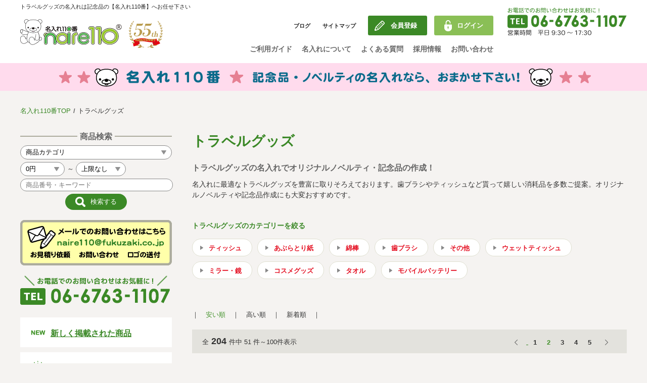

--- FILE ---
content_type: text/html; charset=EUC-JP
request_url: https://www.naire110.com/item_list/69/2_0.html
body_size: 11581
content:
<!DOCTYPE html>
<!--[if lt IE 7]>
<html class="no-js lt-ie9 lt-ie8 lt-ie7"> <![endif]-->
<!--[if IE 7]>
<html class="no-js lt-ie9 lt-ie8"> <![endif]-->
<!--[if IE 8]>
<html class="no-js lt-ie9"> <![endif]-->
<!--[if gt IE 8]><!-->
<html class="no-js">
<!--<![endif]-->
<head>
	<!-- Global site tag (gtag.js) - Google Analytics -->
	
	<script async src="https://www.googletagmanager.com/gtag/js?id=G-4Z5481ZGRY"></script>
	<script>
	  window.dataLayer = window.dataLayer || [];
	  function gtag(){dataLayer.push(arguments);}
	  gtag('js', new Date());
	  gtag('config', 'G-4Z5481ZGRY');
	  gtag('config', 'UA-1019876-1');
	</script>
	<!-- Google Tag Manager -->
	<script>(function(w,d,s,l,i){w[l]=w[l]||[];w[l].push({'gtm.start':
	new Date().getTime(),event:'gtm.js'});var f=d.getElementsByTagName(s)[0],
	j=d.createElement(s),dl=l!='dataLayer'?'&l='+l:'';j.async=true;j.src=
	'https://www.googletagmanager.com/gtm.js?id='+i+dl;f.parentNode.insertBefore(j,f);
	})(window,document,'script','dataLayer','GTM-MDTNVMJ');</script>
	<!-- End Google Tag Manager -->
	<!-- Yahoo general tag -->
	<script async src="https://s.yimg.jp/images/listing/tool/cv/ytag.js"></script>
	<script>
	window.yjDataLayer = window.yjDataLayer || [];
	function ytag() { yjDataLayer.push(arguments); }
	ytag({"type":"ycl_cookie"});
	</script>
	
	<meta http-equiv="Content-Type" content="text/html; charset=EUC-JP"/>
	<meta name="viewport" content="width=device-width, initial-scale=1">
	<title>トラベルグッズに名入れをするなら【名入れ110番】へ</title>
	<meta name="keywords" content="トラベルグッズ,名入れ,ノベルティ,記念品,歯ブラシ,ティッシュ">
	<meta name="description"
		  content="トラベルグッズに名入れをしてオリジナルのノベルティや記念品を作成します。歯ブラシやティッシュなどの消耗品は貰って嬉しいギフトとしても大変おすすめです。是非お気軽に【名入れ110番】へご相談下さい。全国配送対応。">
	<meta name="verify-v1" content="g2yDoHDKxobAvh3wVrt1V7Rkj3PZs3jPOMMNWrraIKo="/>
	<meta http-equiv="content-script-type" content="text/javascript"/>
	<meta http-equiv="content-style-type" content="text/css"/>
	<link rel="stylesheet" type="text/css" href="/css/normalize.min.css">
	<link rel="stylesheet" type="text/css" href="/css/default.css">
	<link rel="stylesheet" type="text/css" href="/css/base.css?20240703">
	<link rel="stylesheet" type="text/css" href="/css/style.css">
	<link rel="stylesheet" type="text/css" href="/css/slick.css">
	<link rel="stylesheet" type="text/css" href="/css/slick-theme.css">
	<!--商品詳細用CSS-->
	<link rel="stylesheet" type="text/css" href="/css/itemdet.css">
	<link rel="stylesheet" type="text/css" href="/css/jquery.fs.boxer.css">

	<script src="/js/jquery-1.11.1.min.js"></script>
	<script src="/js/respond.min.js"></script>
	<script src="/js/main.js"></script>
	<script src="/js/app.js"></script>
	<script src="/js/smoothScroll.js"></script>
	<script src="/js/slick.min.js"></script>
	<script src="/js/jquery.matchHeight.js"></script>
	<script src="/js/jquery.fs.boxer.js"></script>
	<script src="https://ajaxzip3.github.io/ajaxzip3.js" charset="UTF-8"></script>
</head>
<body>

<!-- Google Tag Manager (noscript) -->
<noscript><iframe src="https://www.googletagmanager.com/ns.html?id=GTM-MDTNVMJ"
height="0" width="0" style="display:none;visibility:hidden"></iframe></noscript>
<!-- End Google Tag Manager (noscript) -->

<header id="top-head" class="">
	<div class="head-scroll">
		<div class="wrapper">
			<h1>トラベルグッズの名入れは記念品の【名入れ110番】へお任せ下さい</h1>
			<!-- PC/TB用ヘッダー -->
			<form action="/item_list/" enctype="application/x-www-form-urlencoded" method="post">
				<div class="pc-header">
					<h2><a href="/"><img src="/images/logo01.png" alt="名入れ110番"></a></h2>
					<div class="head-right">
						<div class="menu">
							<div class="menu1">
								<ul>
									<li class="head"><a href="http://naire110.blog.fc2.com/" target="_blank">ブログ</a>
									</li>
									<li class="head"><a href="/contents/sitemap.php">サイトマップ</a></li>
																			<li class="btn_entry"><a href="/user/regist.php">会員登録</a></li>
										<li class="btn_login"><a href="/login/">ログイン</a></li>
																	</ul>
							</div>
							<nav>
								<ul>
									<li><a href="/contents/usage.php">ご利用ガイド</a></li>
									<li><a href="/contents/about_naire.php">名入れについて</a></li>
									<li><a href="/contents/qa.php">よくある質問</a></li>
									<li><a href="/contents/naire_recruit.php">採用情報</a></li>
									<li><a href="/contact/">お問い合わせ</a></li>
								</ul>
							</nav>
						</div>
						<div class="search">
							<input type="text" name="FORM[SEARCH][search_words]" value="" placeholder="商品番号・キーワード">
							<input type="hidden" name="search" value="1"/>
							<input type="submit" value="">
						</div>
						<div class="tel">
							<img class="head" src="/images/img_tel01.png" alt="お電話でのお問い合わせはお気軽に！TEL:06-6763-1107">
							<img class="scroll" src="/images/img_tel02.png" alt="お電話でのお問い合わせはお気軽に！TEL:06-6763-1107">
						</div>
					</div>
				</div>
			</form>
		</div>
	</div>
	<!-- SP用ヘッダー -->
	<div class="sp-header">
		<h1>トラベルグッズの名入れは記念品の【名入れ110番】へお任せ下さい</h1>
		<div class="inner">
			<div id="mobile-head">
				<div id="nav-toggle">
					<div>
						<span></span>
						<span></span>
						<span></span>
					</div>
					<div class="text">商品一覧<br>メニュー</div>
				</div>
				<h2><a href="/"><img src="/images/logo01.png" alt="名入れ110番"></a></h2>
				<div class="btn_mail">
					<a href="/contact/">お問合せ</a>
				</div>
				<div class="btn_tel">
					<a href="tel:06-6763-1107">TEL</a>
				</div>
			</div>
		</div>
	</div>
	<nav id="global-nav">
					<section class="login">
				<ul>
					<li><a href="/login/">会員登録・ログイン</a></li>
				</ul>
			</section>
				<section class="category special">
			<h3>おすすめ・特集</h3>
			<ul>
				
                <li><a href="/sotsugyokinen/">卒業記念品特集</a></li>
				<li><a href="/kinenhin/">記念品特集</a></li>
				<li><a href="/kinenhin_ouen/">記念品製作応援キャンペーン</a></li>
                <li><a href="/ballpen/">名入れボールペン特集</a></li>
				<li><a href="/jetstream/">ジェットストリーム特価名入れ無料キャンペーン</a></li>
                <li><a href="/brandballpen/">高級ブランドボールペン特集</a></li>
                <li><a href="/bungu/">文具・文房具特集</a></li>
				<li><a href="/ecogoods/">エコグッズ特集</a></li>
                <li><a href="/bottle/">ボトル・マグ・タンブラー特集</a></li>
                <li><a href="/thermosbottle/">サーモス特集</a></li>
                <li><a href="/bousai_new/">防災用品特集</a></li>
                <li><a href="/novelty/">ノベルティ特集</a></li>
                <li><a href="/soshina/">粗品特集</a></li>
                <li><a href="/keihin/">景品特集</a></li>
				<li><a href="/bag_special/">バッグ特集</a></li>
				<li><a href="/towel_special/">タオル特集</a></li>
                <li><a href="/silkscreenbottle/">回転シルク印刷ボトル</a></li>
				<li><a href="/clock-naire0/">シチズン・リズム・アデッソ時計名入れ1色無料キャンペーン</a></li>
				<li><a href="/jetstream_stylus_special/">「ジェットストリーム　スタイラス」特設ページ</a></li>
				<li><a href="/mobilebattery/">モバイルバッテリー特集</a></li>
				<li><a href="/item_list/78/">卓上カレンダー特集</a></li>
				<li><a href="/nenmatu_nenshi/">年末年始グッズ特集</a></li>
				<li><a href="/outdoorgoods/">アウトドアグッズ特集</a></li>
				<li><a href="/summergoods/">夏の暑さ対策グッズ特集</a></li>
				<li><a href="/favecolor/">推し色(推しカラー)特集</a></li>
                <li><a href="/inbound/">インバウンド（訪日外国人）向け記念品特集</a></li>
				<li><a href="/antibacterial-goods/">ウィルス対策グッズ特集</a></li>
				<li><a href="/ganbarou-nippon/">テレワーク・在宅勤務特集</a></li>
				<li><a href="/madeinjapan_goods/">海外で人気のある商品特集</a></li>
				<li><a href="/originalprint_okashi/">おかし特集</a></li>
				<li><a href="/item_list/24/">新しく掲載された商品</a></li>
			</ul>
		</section>
		<section class="category pen">
			<h3>筆記具</h3>
			<ul>
				<li><a href="/item_list/47/">ボールペン</a></li>
				<li><a href="/item_list/48/">シャープペン</a></li>
				<li><a href="/item_list/80/">蛍光ペン</a></li>
				<li><a href="/item_list/82/">万年筆</a></li>
				<li><a href="/item_list/51/">高級ブランドボールペン</a></li>
				<li><a href="/item_list/49/">印鑑付きボールペン</a></li>
				<li><a href="/item_list/1/">その他の筆記具</a></li>
				<li><a href="/item_list/85/">名入れ無料キャンペーン</a></li>
			</ul>
		</section>
		<section class="category office">
			<h3>オフィス用品</h3>
			<ul>
				<li><a href="/item_list/2/">文房具</a></li>
				<li><a href="/item_list/79/">付箋・メモ・ノート</a></li>
				<li><a href="/item_list/3/">パソコン・モバイルグッズ</a></li>
			</ul>
		</section>
		<section class="category clock">
			<h3>記念品</h3>
			<ul>
				<li><a href="/item_list/55/">ステンレスボトル</a></li>
				<li><a href="/item_list/55/380/">タンブラー</a></li>
				<li><a href="//item_list/55/302/">サーモス</a></li>
				<li><a href="/item_list/55/214/">象印</a></li>
				<li><a href="/item_list/56/">時計</a></li>
				<li><a href="/item_list/67/">フォトフレーム</a></li>
			</ul>
		</section>
		<section class="category goods">
			<h3>生活雑貨</h3>
			<ul>
				<li><a href="/item_list/86/">ウィルス対策・衛生用品</a></li>
				<li><a href="/item_list/46/">タオル</a></li>
				<li><a href="/item_list/68/">アウトドアグッズ</a></li>
				<li><a href="/item_list/69/">トラベルグッズ</a></li>
				<li><a href="/item_list/54/">防災・防犯グッズ</a></li>
				<li><a href="/item_list/70/">トートバッグ・ポーチ</a></li>
				<li><a href="/item_list/71/">紙袋</a></li>
				<li><a href="/item_list/72/">キッチングッズ</a></li>
				<li><a href="/item_list/73/">お掃除グッズ</a></li>
				<li><a href="/item_list/74/">美容健康グッズ</a></li>
				<li><a href="/item_list/75/">その他雑貨</a></li>
			</ul>
		</section>
		<section class="category use">
			<h3>用途別カテゴリ</h3>
			<ul>
				<li><a href="/item_list/26/">卒園・卒業記念品</a></li>
				<li><a href="/item_list/5/">労働組合・設立記念・周年記念</a></li>
				<li><a href="/item_list/22/">季節商品（春・夏）</a></li>
				<li><a href="/item_list/25/">季節商品（秋・冬）</a></li>
				<li><a href="/item_list/83/">うちわ・扇子・ファン</a></li>
				<li><a href="/item_list/81/">イベント・パーティーグッズ</a></li>
				<li><a href="/item_list/78/">カレンダー</a></li>
				<li><a href="/item_list/84/">食品・お菓子</a></li>
				<li><a href="/item_list/76/">値段別</a></li>
				<li><a href="/item_list/77/">セール品グッズ</a></li>
			</ul>
		</section>
		<section class="guide">
			<ul>
				<li><a href="/contents/usage.php">ご利用ガイド</a></li>
				<li><a href="/contents/about_naire.php">名入れについて</a></li>
				<li><a href="/social_ca/">社会貢献活動</a></li>
				<li><a href="/contents/torihiki.php">特定商取引法に基づく表記</a></li>
				<li><a href="/contents/recommend.php">著作権と推奨環境について</a></li>
				<li><a href="/contents/privacy.php">プライバシーポリシー</a></li>
				<li><a href="/contents/qa.php">よくある質問</a></li>
				<li><a href="/contents/naire_recruit.php">採用情報</a></li>
				<li><a href="/contents/link.php">リンク集</a></li>
				<!--<li><a href="http://www.fukuzaki.co.jp/corp/profile/" target="_blank">会社概要</a></li>-->
				<li><a href="https://fukuzaki-co.com/" target="_blank">会社概要</a></li>
				<li><a href="/contents/sitemap.php">サイトマップ</a></li>
				<li><a href="http://naire110.blog.fc2.com/" target="_blank">ブログ</a></li>
			</ul>
		</section>
	</nav>
</header>

<!--　ヘッダーend　-->
<!--コンテンツ-->
<div id="contents">
	<!--キャンペーンバナー-->
	<div id="campaign">
		<img src="/images/bana_campaign01.png" alt="名入れ110番。記念品・ノベルティの名入れならおまかせ下さい。" title="名入れ110番。記念品・ノベルティの名入れならおまかせ下さい。">
	</div>

	<div class="wrapper">
		<!--パンくず-->
		<div id="breadcrumb">
			<ul>
				<li><a href="/">名入れ110番TOP</a></li>
				<li>トラベルグッズ</li>
			</ul>
		</div>

		<!--左メニュー-->
		<div id="left-menu">
						<div class="searchbox">
				<h2 class="title1"><span>商品検索</span></h2>
				<form action="/item_list/" enctype="application/x-www-form-urlencoded" method="post">
					<div class="category">
						<select id="daicate_id" name="daicate_id">
							<option value="">商品カテゴリ</option>
															<option value="69" >トラベルグッズ</option>
															<option value="24" >新しく掲載された商品</option>
															<option value="47" >ボールペン</option>
															<option value="48" >シャープペン</option>
															<option value="80" >蛍光ペン</option>
															<option value="51" >高級ブランドボールペン</option>
															<option value="82" >万年筆</option>
															<option value="49" >印鑑付きボールペン</option>
															<option value="1" >その他筆記具</option>
															<option value="2" >文房具</option>
															<option value="79" >付箋・メモ・ノート</option>
															<option value="3" >パソコン・モバイルグッズ</option>
															<option value="56" >時計</option>
															<option value="55" >ステンレスボトル</option>
															<option value="67" >フォトフレーム</option>
															<option value="46" >タオル</option>
															<option value="68" >アウトドアグッズ</option>
															<option value="54" >防災グッズ・防犯グッズ</option>
															<option value="70" >バッグ</option>
															<option value="71" >紙袋</option>
															<option value="72" >キッチングッズ</option>
															<option value="73" >お掃除グッズ</option>
															<option value="75" >その他 雑貨</option>
															<option value="74" >美容健康</option>
															<option value="26" >卒園・卒業記念品</option>
															<option value="5" >労働組合・設立記念・周年記念</option>
															<option value="22" >季節商品（春・夏）</option>
															<option value="25" >季節商品（秋・冬）</option>
															<option value="81" >イベント・パーティーグッズ</option>
															<option value="78" >カレンダー</option>
															<option value="84" >食品・お菓子</option>
															<option value="76" >値段別</option>
															<option value="77" >セール品</option>
															<option value="85" >名入れ無料キャンペーン</option>
															<option value="86" >ウィルス対策・衛生用品</option>
															<option value="88" >MARKLESS STYLE（マークレススタイル）</option>
															<option value="89" >山崎実業</option>
															<option value="90" >ブルーノ（BRUNO）</option>
															<option value="91" >手袋・軍手</option>
													</select>
					</div>
					<div class="price">
						<select name="FORM[SEARCH][item_price_min]">
														<option value="0" selected>0円</option>
														<option value="50" >50円</option>
														<option value="100" >100円</option>
														<option value="150" >150円</option>
														<option value="200" >200円</option>
														<option value="250" >250円</option>
														<option value="300" >300円</option>
														<option value="350" >350円</option>
														<option value="400" >400円</option>
														<option value="450" >450円</option>
														<option value="500" >500円</option>
														<option value="600" >600円</option>
														<option value="700" >700円</option>
														<option value="800" >800円</option>
														<option value="900" >900円</option>
														<option value="1000" >1000円</option>
														<option value="2000" >2000円</option>
														<option value="3000" >3000円</option>
													</select>～
						<select name="FORM[SEARCH][item_price_max]">
														<option value="50" >50円</option>
														<option value="100" >100円</option>
														<option value="150" >150円</option>
														<option value="200" >200円</option>
														<option value="250" >250円</option>
														<option value="300" >300円</option>
														<option value="350" >350円</option>
														<option value="400" >400円</option>
														<option value="450" >450円</option>
														<option value="500" >500円</option>
														<option value="600" >600円</option>
														<option value="700" >700円</option>
														<option value="800" >800円</option>
														<option value="900" >900円</option>
														<option value="1000" >1000円</option>
														<option value="2000" >2000円</option>
														<option value="3000" >3000円</option>
														<option value="0" selected>上限なし</option>
													</select>
					</div>
					<div class="keyword"><input type="text" name="FORM[SEARCH][search_words]" value="" placeholder="商品番号・キーワード"></div>
					<p class="btn">
						<input class="btn_search" type="submit" name="search"value="検索する">
					</p>
				</form>
			</div>

			<div class="mb20">
				<a href="mailto:naire110@fukuzaki.co.jp"><img src="/images/img_leftmail.png" alt="メールでのお問い合わせはこちら"
															  title="メールでのお問い合わせはこちら"></a>
			</div>
			<div class="mb20">
				<img src="/images/img_lefttel.png" alt="お電話でのお問い合わせはお気軽に！06-6763-1107"
					 title="お電話でのお問い合わせはお気軽に！06-6763-1107">
			</div>

			<nav>
				<section class="category new">
					<h3 style="border-bottom:none;"><a href="/item_list/24/">新しく掲載された商品</a></h3>
				</section>

				<section class="category special">
					<h3>おすすめ・特集</h3>
					<ul>
						<!--<li><a href="/sotsugyokinen/" class="new_tag_hover"><span class="new_tag2">早めの注文で安心！</span><br><span style="color:#c00;">卒業(周年)記念品特集</span></a></li>-->
						<li><a href="/sotsugyokinen/">周年(卒業)記念品特集</a></li>
						
						<li><a href="/kinenhin/">記念品特集</a></li>
						
						<li><a href="/kinenhin_ouen/" class="new_tag_hover"><span class="new_tag2">名入れ代1色無料</span><br><span style="color:#c00;">記念品製作応援キャンペーン</span></a></li>
						
						<li><a href="/ballpen/">名入れボールペン特集</a></li>
						
						<li><a href="/brandballpen/">高級ブランドボールペン特集</a></li>
						
						<li><a href="/clock-naire0/">シチズン・リズム・アデッソ時計名入れ1色無料キャンペーン</a></li>
						
						<li><a href="/jetstream/" class="new_tag_hover"><span class="new_tag2">人気おすすめボールペン</span><br><span style="color:#c00;">ジェットストリーム特価(1色)名入れ無料キャンペーン</span></a></li>
						<!--<li><a href="/jetstream/">ジェットストリーム特価名入れ無料キャンペーン</a></li>-->
						
						<!--<li><a href="/jetstream_stylus_special/" class="new_tag_hover"><span class="new_tag2">三菱鉛筆のタッチペン！</span><br><span style="color:#c00;">「ジェットストリーム　スタイラス」特設ページ</span></a></li>-->
						<li><a href="/jetstream_stylus_special/">三菱鉛筆のタッチペン「ジェットストリーム　スタイラス」特設ページ</a></li>
						
						<li><a href="/bungu/">文具・文房具特集</a></li>
						
						<li><a href="/item_list/78/">卓上カレンダー特集</a></li>
						<!--<li><a href="/item_list/78/" class="new_tag_hover"><span style="color:#c00;">卓上カレンダー特集</span></a></li>-->
						<!--<li><a href="/item_list/78/" class="new_tag_hover"><span class="new_tag2">2024年版登場！</span><br><span style="color:#c00;">卓上カレンダー特集</span></a></li>-->
						
						<li><a href="/nenmatu_nenshi/">年末年始グッズ特集</a></li>
						<!--<li><a href="/nenmatu_nenshi/" class="new_tag_hover"><span style="color:#c00;">年末年始グッズ特集</span></a></li>-->
						<!--<li><a href="/nenmatu_nenshi/" class="new_tag_hover"><span class="new_tag2">新商品 続々追加</span><br><span style="color:#c00;">年末年始グッズ特集</span></a></li>-->
						
						<!--<li><a href="/towel_special/" class="new_tag_hover"><span style="color:#c00;">タオル特集</span></a></li>-->
						<li><a href="/towel_special/">タオル特集</a></li>
						
						<!--<li><a href="/bag_special/" class="new_tag_hover"><span class="new_tag2">人気のトートバッグなど</span><br><span style="color:#c00;">バッグ特集</span></a></li>-->
						<!--<li><a href="/bag_special/" class="new_tag_hover"><span style="color:#c00;">バッグ特集</span></a></li>-->
						<li><a href="/bag_special/">バッグ特集</a></li>
						
						<li><a href="/bottle/">ボトル・マグ・タンブラー特集</a></li>
						
						<li><a href="/thermosbottle/">サーモスボトル特集</a></li>
						<!--<li><a href="/thermosbottle/" class="new_tag_hover"><span class="new_tag2">特価セール中！</span><br><span style="color:#c00;">サーモスボトル特集</span></a></li>-->
						<li><a href="/silkscreenbottle/">回転シルク印刷ボトル</a></li>
						<li><a href="/novelty/">ノベルティ特集</a></li>
						<li><a href="/soshina/">粗品特集</a></li>
						<li><a href="/keihin/">景品特集</a></li>
						<li><a href="/bousai_new/">防災グッズ特集</a></li>
						<li><a href="/mobilebattery/">モバイルバッテリー特集</a></li>
						
						<li><a href="/summergoods/">夏の暑さ対策グッズ特集</a></li>
						<!--<li><a href="/summergoods/" class="new_tag_hover"><span class="new_tag2">ハンディファンなど</span><br><span style="color:#c00;">夏の暑さ対策グッズ特集</span></a></li>-->
						
						<li><a href="/outdoorgoods/">アウトドアグッズ特集</a></li>
						
						<!--<li><a href="/outdoorgoods/" class="new_tag_hover"><span class="new_tag2">行楽シーズンのお供に</span><br><span style="color:#c00;">アウトドアグッズ特集</span></a></li>-->
						
						<!--<li><a href="/antibacterial-goods/" class="new_tag_hover"><span class="new_tag2">マスク・除菌・衛生用品</span><br><span style="color:#c00;">ウィルス対策グッズ特集</span></a></li>-->
						<li><a href="/antibacterial-goods/">ウィルス対策グッズ特集</a></li>
						<li><a href="/drugstore_goods/">ドラッグストア商材特集</a></li>
						<li><a href="/inbound/">インバウンド（訪日外国人）向け記念品特集</a></li>
						<li><a href="/ganbarou-nippon/">テレワーク・在宅勤務特集</a></li>
						<li><a href="/favecolor/">推し色(推しカラー)特集</a></li>
						
						<!--<li><a href="/ecogoods/"  class="new_tag_hover"><span class="new_tag2">エコバッグ充実！</span><br><span style="color:#c00;">エコグッズ特集</span></a></li>-->
						<li><a href="/ecogoods/">エコグッズ特集</a></li>
						<li><a href="/originalprint_okashi/">おかし特集</a></li>
						
						<!--<li><a href="/laser_naire/" class="new_tag_hover"><span class="new_tag2">個人名などにおすすめ</span><br><span style="color:#c00;">レーザー彫刻名入れ特集</span></a></li>-->
						<!--<li><a href="/serutona_ecobag/"><span style="color:#c00;">セルトナ・ポータブルエコバッグ特設ページ</span></a></li>-->
						<!--<li><a href="/frixionnaire/">パイロット・フリクション名入れ代(1色)無料キャンペーン</a></li>-->
						<!--<li><span class="new_tag">新着</span><a href="/item_list/81/397/">ハロウィングッズ特集</a></li>-->
						<!--<li><a href="/rhythmclock/">シチズン・リズム時計記念品拡大キャンペーン</a></li>-->
						<!--<li><a href="/rhythmclock/" class="new_tag_hover"><span class="new_tag2">名入れ代・版代無料</span><br><span style="color:#c00;">シチズン・リズム時計記念品拡大キャンペーン</span></a></li>-->
						<!--<li><a href="/rhythmclock/" class="new_tag_hover"><span class="new_tag2">今回はリズム時計!!</span><br><span style="color:#c00;">シチズン・リズム時計記念品拡大キャンペーン</span></a></li>-->
						<!--<li><a href="/zojirushi_mug_campaign/" class="new_tag_hover"><span class="new_tag2">数量限定、超大特価！</span><br><span style="color:#c00;">象印 ステンレスマグ(SM-NAシリーズ)大特価特設ページ</span></a></li>-->
					</ul>
				</section>
				<section class="category pen">
					<h3>商品一覧</h3>
					<ul>
																					<li><a href="/item_list/69/">トラベルグッズ</a></li>
																																									<li><a href="/item_list/47/">ボールペン</a></li>
																												<li><a href="/item_list/48/">シャープペン</a></li>
																												<li><a href="/item_list/80/">蛍光ペン</a></li>
																												<li><a href="/item_list/51/">高級ブランドボールペン</a></li>
																												<li><a href="/item_list/82/">万年筆</a></li>
																												<li><a href="/item_list/49/">印鑑付きボールペン</a></li>
																												<li><a href="/item_list/1/">その他筆記具</a></li>
																												<li><a href="/item_list/2/">文房具</a></li>
																												<li><a href="/item_list/79/">付箋・メモ・ノート</a></li>
																												<li><a href="/item_list/3/">パソコン・モバイルグッズ</a></li>
																												<li><a href="/item_list/56/">時計</a></li>
																												<li><a href="/item_list/55/">ステンレスボトル</a></li>
																												<li><a href="/item_list/67/">フォトフレーム</a></li>
																												<li><a href="/item_list/46/">タオル</a></li>
																												<li><a href="/item_list/68/">アウトドアグッズ</a></li>
																												<li><a href="/item_list/54/">防災グッズ・防犯グッズ</a></li>
																												<li><a href="/item_list/70/">バッグ</a></li>
																												<li><a href="/item_list/71/">紙袋</a></li>
																												<li><a href="/item_list/72/">キッチングッズ</a></li>
																												<li><a href="/item_list/73/">お掃除グッズ</a></li>
																												<li><a href="/item_list/75/">その他 雑貨</a></li>
																												<li><a href="/item_list/74/">美容健康</a></li>
																												<li><a href="/item_list/26/">卒園・卒業記念品</a></li>
																												<li><a href="/item_list/5/">労働組合・設立記念・周年記念</a></li>
																												<li><a href="/item_list/22/">季節商品（春・夏）</a></li>
																												<li><a href="/item_list/25/">季節商品（秋・冬）</a></li>
																												<li><a href="/item_list/81/">イベント・パーティーグッズ</a></li>
																												<li><a href="/item_list/78/">カレンダー</a></li>
																												<li><a href="/item_list/84/">食品・お菓子</a></li>
																												<li><a href="/item_list/76/">値段別</a></li>
																												<li><a href="/item_list/77/">セール品</a></li>
																												<li><a href="/item_list/85/">名入れ無料キャンペーン</a></li>
																												<li><a href="/item_list/86/">ウィルス対策・衛生用品</a></li>
																												<li><a href="/item_list/88/">MARKLESS STYLE（マークレススタイル）</a></li>
																												<li><a href="/item_list/89/">山崎実業</a></li>
																												<li><a href="/item_list/90/">ブルーノ（BRUNO）</a></li>
																												<li><a href="/item_list/91/">手袋・軍手</a></li>
																		</ul>
				</section>
				<section class="category earth">
					<h3><a href="/social_ca/">社会貢献活動</a></h3>
					<div class="tac"><a href="/social_ca/"><img class="mb10" src="/images/img_special_ca.jpg" alt="社会貢献活動"></a><p class="tal">大阪・関西万博から感謝状をいただきました。<p></div>
				</section>
			</nav>
		</div>
		<!--左メニューここまで-->
		<!--メイン-->
		<div id="main">
			<!--一覧タイトル-->
			<div class="list_title">
				<div class="mv">トラベルグッズ</div>
				<h2>トラベルグッズの名入れでオリジナルノベルティ・記念品の作成！</h2>
				<p>名入れに最適なトラベルグッズを豊富に取りそろえております。歯ブラシやティッシュなど貰って嬉しい消耗品を多数ご提案。オリジナルノベルティや記念品作成にも大変おすすめです。</p>
			</div>

			<!--一覧カテゴリー-->
			<div class="list_category">
								<h3>トラベルグッズのカテゴリーを絞る</h3>
								<ul>
											<li><a href="/item_list/69/323/">ティッシュ</a>
						</li>
											<li><a href="/item_list/69/324/">あぶらとり紙</a>
						</li>
											<li><a href="/item_list/69/325/">綿棒</a>
						</li>
											<li><a href="/item_list/69/326/">歯ブラシ</a>
						</li>
											<li><a href="/item_list/69/327/">その他</a>
						</li>
																<li><a href="/item_list/68/318/">ウェットティッシュ</a>
						</li>
											<li><a href="/item_list/74/343/">ミラー・鏡</a>
						</li>
											<li><a href="/item_list/74/339/">コスメグッズ</a>
						</li>
											<li><a href="/item_list/46/">タオル</a>
						</li>
											<li><a href="/item_list/3/353/">モバイルバッテリー</a>
						</li>
									</ul>
			</div>

			<!--商品一覧-->
						<div>
				<!--ページャー-->
				<div class="list_sort">
					<ul>
													<li class="active">
								<a href="./1_3.html">安い順</a>
							</li>
																			<li>
								<a href="./1_2.html">高い順</a>
							</li>
																			<li>
								<a href="./1_1.html">新着順</a>
							</li>
											</ul>
				</div>
				<div class="list_pagenav">
					<div class="itemcount">全<span>204</span>件中 51
						件～100件表示
					</div>
					<ul class="pager">
						<li class="prev"><a href="./1_0.html"</a></li>  <li><a href="./1_0.html">1</a></li><li class="active">2</li><li><a href="./3_0.html">3</a></li><li><a href="./4_0.html">4</a></li><li><a href="./5_0.html">5</a></li><li class="next"><a href="./3_0.html"></a></li>
					</ul>
				</div>

				<!-- 商品 -->
				<div class="list5_2">
										<div class="item">
													<a href="https://www.naire110.com/item/00714/">
								<div class="photo">
								<img src="/item_img_s/160x160_0714.jpg" border="0" width="160">
								</div>
							</a>
												<a href="https://www.naire110.com/item/00714/">
							<div class="label">
								あぶらとり紙（POP　UP）
							</div>
						</a>

						<p class="number">商品番号： 00714</p>
						<p class="lot">最低ロット：1000個～</p>
						<p class="category">カテゴリ： <a href="https://www.naire110.com/item_list/69/324/">あぶらとり紙</a></p>						<p class="price"><!--65円（税込72円）--><span>47円（税込52円）</span></p>
						<p class="red01">会員割引：2％以上引</p>
					</div>
										<div class="item">
													<a href="https://www.naire110.com/item/02264/">
								<div class="photo">
								<img src="/item_img_s/160x160_2264.jpg" border="0" width="160">
								</div>
							</a>
												<a href="https://www.naire110.com/item/02264/">
							<div class="label">
								脂とりハンカチ（SS）1枚入
							</div>
						</a>

						<p class="number">商品番号： 02264</p>
						<p class="lot">最低ロット：700個～</p>
						<p class="category">カテゴリ： <a href="https://www.naire110.com/item_list/69/324/">あぶらとり紙</a></p>						<p class="price"><!--70円--><span>49円</span></p>
						<p class="red01">会員割引：2％以上引</p>
					</div>
										<div class="item">
													<a href="https://www.naire110.com/item/08108/">
								<div class="photo">
								<img src="/item_img_s/160x160_8108.jpg" border="0" width="160">
								</div>
							</a>
												<a href="https://www.naire110.com/item/08108/">
							<div class="label">
								あぶらとり紙　金らんP（50枚入）BOOKタイプ
							</div>
						</a>

						<p class="number">商品番号： 08108</p>
						<p class="lot">最低ロット：500個～</p>
						<p class="category">カテゴリ： <a href="https://www.naire110.com/item_list/69/324/">あぶらとり紙</a></p>						<p class="price"><!--70円--><span>49円</span></p>
						<p class="red01">会員割引：2％以上引</p>
					</div>
										<div class="item">
													<a href="https://www.naire110.com/item/30698/">
								<div class="photo">
								<img src="/item_img_s/160x160_30698.jpg" border="0" width="160">
								</div>
							</a>
												<a href="https://www.naire110.com/item/30698/">
							<div class="label">
								抗菌マスクケース(ストライプ)
							</div>
						</a>

						<p class="number">商品番号： 30698</p>
						<p class="lot">最低ロット：200個～</p>
						<p class="category">カテゴリ： <a href="https://www.naire110.com/item_list/69/327/">その他</a></p>						<p class="price"><!--95円（税込105円）--><span>55円（税込61円）</span></p>
						<p class="red01">会員割引：0％以上引</p>
					</div>
										<div class="item">
													<a href="https://www.naire110.com/item/30101/">
								<div class="photo">
								<img src="/item_img_s/160x160_30101.jpg" border="0" width="160">
								</div>
							</a>
												<a href="https://www.naire110.com/item/30101/">
							<div class="label">
								抗菌マスクケース
							</div>
						</a>

						<p class="number">商品番号： 30101</p>
						<p class="lot">最低ロット：200個～</p>
												<p class="price"><!--95円（税込105円）--><span>55円（税込61円）</span></p>
						<p class="red01">会員割引：0％以上引</p>
					</div>
										<div class="item">
													<a href="https://www.naire110.com/item/31773/">
								<div class="photo">
								<img src="/item_img_s/160x160_31773.jpg" border="0" width="160">
								</div>
							</a>
												<a href="https://www.naire110.com/item/31773/">
							<div class="label">
								抗ウイルス＆抗菌マスクケース（マスク個装2枚入）（水彩花柄）
							</div>
						</a>

						<p class="number">商品番号： 31773</p>
						<p class="lot">最低ロット：200個～</p>
						<p class="category">カテゴリ： <a href="https://www.naire110.com/item_list/69/327/">その他</a></p>						<p class="price"><!--200円（税込220円）--><span>58円（税込64円）</span></p>
						<p class="red01">会員割引：0％以上引</p>
					</div>
										<div class="item">
													<a href="https://www.naire110.com/item/31774/">
								<div class="photo">
								<img src="/item_img_s/160x160_31774.jpg" border="0" width="160">
								</div>
							</a>
												<a href="https://www.naire110.com/item/31774/">
							<div class="label">
								抗ウイルス＆抗菌マスクケース（マスク個装2枚入）（ストライプ）
							</div>
						</a>

						<p class="number">商品番号： 31774</p>
						<p class="lot">最低ロット：200個～</p>
						<p class="category">カテゴリ： <a href="https://www.naire110.com/item_list/69/327/">その他</a></p>						<p class="price"><!--200円（税込220円）--><span>58円（税込64円）</span></p>
						<p class="red01">会員割引：0％以上引</p>
					</div>
										<div class="item">
													<a href="https://www.naire110.com/item/30880/">
								<div class="photo">
								<img src="/item_img_s/160x160_30880.jpg" border="0" width="160">
								</div>
							</a>
												<a href="https://www.naire110.com/item/30880/">
							<div class="label">
								リファイン ポケットウェットティッシュ１０枚入１Ｐ アルコール除菌
							</div>
						</a>

						<p class="number">商品番号： 30880</p>
						<p class="lot">最低ロット：540個～</p>
						<p class="category">カテゴリ： <a href="https://www.naire110.com/item_list/69/327/">その他</a></p>						<p class="price"><!--オープン価格--><span>58円（税込64円）</span></p>
						<p class="red01">会員割引：2％以上引</p>
					</div>
										<div class="item">
													<a href="https://www.naire110.com/item/30881/">
								<div class="photo">
								<img src="/item_img_s/160x160_30881.jpg" border="0" width="160">
								</div>
							</a>
												<a href="https://www.naire110.com/item/30881/">
							<div class="label">
								リファイン ポケットウェットティッシュ１０枚入１Ｐ ノンアルコール除菌
							</div>
						</a>

						<p class="number">商品番号： 30881</p>
						<p class="lot">最低ロット：540個～</p>
						<p class="category">カテゴリ： <a href="https://www.naire110.com/item_list/69/327/">その他</a></p>						<p class="price"><!--オープン価格--><span>58円（税込64円）</span></p>
						<p class="red01">会員割引：2％以上引</p>
					</div>
										<div class="item">
													<a href="https://www.naire110.com/item/30980/">
								<div class="photo">
								<img src="/item_img_s/160x160_30980.jpg" border="0" width="160">
								</div>
							</a>
												<a href="https://www.naire110.com/item/30980/">
							<div class="label">
								アルコール除菌ウェット（10枚入）
							</div>
						</a>

						<p class="number">商品番号： 30980</p>
						<p class="lot">最低ロット：500個～</p>
						<p class="category">カテゴリ： <a href="https://www.naire110.com/item_list/69/327/">その他</a></p>						<p class="price"><!--90円（税込99円）--><span>59円（税込65円）</span></p>
						<p class="red01">会員割引：2％以上引</p>
					</div>
										<div class="item">
													<a href="https://www.naire110.com/item/30335/">
								<div class="photo">
								<img src="/item_img_s/160x160_30335.jpg" border="0" width="160">
								</div>
							</a>
												<a href="https://www.naire110.com/item/30335/">
							<div class="label">
								こころばかり　除菌ウェットティッシュ
							</div>
						</a>

						<p class="number">商品番号： 30335</p>
						<p class="lot">最低ロット：150個～</p>
												<p class="price"><!--90円（税込99円）--><span>63円（税込69円）</span></p>
						<p class="red01">会員割引：3％以上引</p>
					</div>
										<div class="item">
													<a href="https://www.naire110.com/item/30902/">
								<div class="photo">
								<img src="/item_img_s/160x160_30902.jpg" border="0" width="160">
								</div>
							</a>
												<a href="https://www.naire110.com/item/30902/">
							<div class="label">
								ひんやり冷感マスク　1枚入り
							</div>
						</a>

						<p class="number">商品番号： 30902</p>
						<p class="lot">最低ロット：200個～</p>
						<p class="category">カテゴリ： <a href="https://www.naire110.com/item_list/69/327/">その他</a></p>						<p class="price"><!--170円（税込187円）--><span>64円（税込70円）</span></p>
						<p class="red01">会員割引：0％以上引</p>
					</div>
										<div class="item">
													<a href="https://www.naire110.com/item/30705/">
								<div class="photo">
								<img src="/item_img_s/160x160_30705.jpg" border="0" width="160">
								</div>
							</a>
												<a href="https://www.naire110.com/item/30705/">
							<div class="label">
								缶くんキャップ2
							</div>
						</a>

						<p class="number">商品番号： 30705</p>
						<p class="lot">最低ロット：100個～</p>
						<p class="category">カテゴリ： <a href="https://www.naire110.com/item_list/69/323/">ティッシュ</a></p>						<p class="price"><!--65円（税込72円）--><span>65円（税込72円）</span></p>
						<p class="red01">会員割引：1％以上引</p>
					</div>
										<div class="item">
													<a href="https://www.naire110.com/item/36041/">
								<div class="photo">
								<img src="/item_img_s/160x160_36041.jpg" border="0" width="160">
								</div>
							</a>
												<a href="https://www.naire110.com/item/36041/">
							<div class="label">
								カラモ 両面メッシュクリアポーチ Ａ6
							</div>
						</a>

						<p class="number">商品番号： 36041</p>
						<p class="lot">最低ロット：200個～</p>
												<p class="price"><!--オープン価格--><span>65円（税込72円）</span></p>
						<p class="red01">会員割引：0％以上引</p>
					</div>
										<div class="item">
													<a href="https://www.naire110.com/item/17233/">
								<div class="photo">
								<img src="/item_img_s/160x160_17233.jpg" border="0" width="160">
								</div>
							</a>
												<a href="https://www.naire110.com/item/17233/">
							<div class="label">
								黒綿棒10P
							</div>
						</a>

						<p class="number">商品番号： 17233</p>
						<p class="lot">最低ロット：1000個～</p>
						<p class="category">カテゴリ： <a href="https://www.naire110.com/item_list/69/325/">綿棒</a></p>						<p class="price"><!--95円（税込105円）--><span>68円（税込75円）</span></p>
						<p class="red01">会員割引：2％以上引</p>
					</div>
										<div class="item">
													<a href="https://www.naire110.com/item/30493/">
								<div class="photo">
								<img src="/item_img_s/160x160_30493.jpg" border="0" width="160">
								</div>
							</a>
												<a href="https://www.naire110.com/item/30493/">
							<div class="label">
								モイカ マルチな抗菌マスクケース（マスク１枚付き）
							</div>
						</a>

						<p class="number">商品番号： 30493</p>
						<p class="lot">最低ロット：180個～</p>
						<p class="category">カテゴリ： <a href="https://www.naire110.com/item_list/69/327/">その他</a></p>						<p class="price"><!--160円（税込176円）--><span>68円（税込75円）</span></p>
						<p class="red01">会員割引：0％以上引</p>
					</div>
										<div class="item">
													<a href="https://www.naire110.com/item/02265/">
								<div class="photo">
								<img src="/item_img_s/160x160_2265.jpg" border="0" width="160">
								</div>
							</a>
												<a href="https://www.naire110.com/item/02265/">
							<div class="label">
								脂とりハンカチ（S）1枚入
							</div>
						</a>

						<p class="number">商品番号： 02265</p>
						<p class="lot">最低ロット：600個～</p>
						<p class="category">カテゴリ： <a href="https://www.naire110.com/item_list/69/324/">あぶらとり紙</a></p>						<p class="price"><!--100円--><span>70円</span></p>
						<p class="red01">会員割引：2％以上引</p>
					</div>
										<div class="item">
													<a href="https://www.naire110.com/item/36040/">
								<div class="photo">
								<img src="/item_img_s/160x160_36040.jpg" border="0" width="160">
								</div>
							</a>
												<a href="https://www.naire110.com/item/36040/">
							<div class="label">
								カラモ 両面メッシュクリアポーチ Ｂ6
							</div>
						</a>

						<p class="number">商品番号： 36040</p>
						<p class="lot">最低ロット：200個～</p>
												<p class="price"><!--オープン価格--><span>70円（税込77円）</span></p>
						<p class="red01">会員割引：0％以上引</p>
					</div>
										<div class="item">
													<a href="https://www.naire110.com/item/31727/">
								<div class="photo">
								<img src="/item_img_s/160x160_31727.jpg" border="0" width="160">
								</div>
							</a>
												<a href="https://www.naire110.com/item/31727/">
							<div class="label">
								紙石鹸（10枚入り）
							</div>
						</a>

						<p class="number">商品番号： 31727</p>
						<p class="lot">最低ロット：1000個～</p>
						<p class="category">カテゴリ： <a href="https://www.naire110.com/item_list/69/327/">その他</a></p>						<p class="price"><!--120円（税込132円）--><span>72円（税込79円）</span></p>
						<p class="red01">会員割引：2％以上引</p>
					</div>
										<div class="item">
													<a href="https://www.naire110.com/item/30984/">
								<div class="photo">
								<img src="/item_img_s/160x160_30984.jpg" border="0" width="160">
								</div>
							</a>
												<a href="https://www.naire110.com/item/30984/">
							<div class="label">
								アルコールハンディウェット10枚（ラベル印刷代込み）
							</div>
						</a>

						<p class="number">商品番号： 30984</p>
						<p class="lot">最低ロット：1000個～</p>
						<p class="category">カテゴリ： <a href="https://www.naire110.com/item_list/69/327/">その他</a></p>						<p class="price"><!--オープン価格--><span>72円（税込79円）</span></p>
						<p class="red01">会員割引：0％以上引</p>
					</div>
										<div class="item">
													<a href="https://www.naire110.com/item/30485/">
								<div class="photo">
								<img src="/item_img_s/160x160_30485.jpg" border="0" width="160">
								</div>
							</a>
												<a href="https://www.naire110.com/item/30485/">
							<div class="label">
								バッグみたいな抗菌ハードマスクケース
							</div>
						</a>

						<p class="number">商品番号： 30485</p>
						<p class="lot">最低ロット：150個～</p>
												<p class="price"><!--180円（税込198円）--><span>78円（税込86円）</span></p>
						<p class="red01">会員割引：0％以上引</p>
					</div>
										<div class="item">
													<a href="https://www.naire110.com/item/36039/">
								<div class="photo">
								<img src="/item_img_s/160x160_36039.jpg" border="0" width="160">
								</div>
							</a>
												<a href="https://www.naire110.com/item/36039/">
							<div class="label">
								カラモ 両面メッシュクリアポーチ Ａ5
							</div>
						</a>

						<p class="number">商品番号： 36039</p>
						<p class="lot">最低ロット：200個～</p>
												<p class="price"><!--オープン価格--><span>80円（税込88円）</span></p>
						<p class="red01">会員割引：0％以上引</p>
					</div>
										<div class="item">
													<a href="https://www.naire110.com/item/30718/">
								<div class="photo">
								<img src="/item_img_s/160x160_30718.jpg" border="0" width="160">
								</div>
							</a>
												<a href="https://www.naire110.com/item/30718/">
							<div class="label">
								速乾携帯用ハンドジェル
							</div>
						</a>

						<p class="number">商品番号： 30718</p>
						<p class="lot">最低ロット：100個～</p>
						<p class="category">カテゴリ： <a href="https://www.naire110.com/item_list/69/327/">その他</a></p>						<p class="price"><!--300円（税込330円）--><span>80円（税込88円）</span></p>
						<p class="red01">会員割引：0％以上引</p>
					</div>
										<div class="item">
													<a href="https://www.naire110.com/item/31752/">
								<div class="photo">
								<img src="/item_img_s/160x160_31752.jpg" border="0" width="160">
								</div>
							</a>
												<a href="https://www.naire110.com/item/31752/">
							<div class="label">
								シリコンケース付きハンドソープ３５ｍｌ
							</div>
						</a>

						<p class="number">商品番号： 31752</p>
						<p class="lot">最低ロット：100個～</p>
						<p class="category">カテゴリ： <a href="https://www.naire110.com/item_list/69/327/">その他</a></p>						<p class="price"><!--350円（税込385円）--><span>85円（税込94円）</span></p>
						<p class="red01">会員割引：0％以上引</p>
					</div>
										<div class="item">
													<a href="https://www.naire110.com/item/30318/">
								<div class="photo">
								<img src="/item_img_s/160x160_30318.jpg" border="0" width="160">
								</div>
							</a>
												<a href="https://www.naire110.com/item/30318/">
							<div class="label">
								洗える3Dマスク（1枚）
							</div>
						</a>

						<p class="number">商品番号： 30318</p>
						<p class="lot">最低ロット：100個～</p>
						<p class="category">カテゴリ： <a href="https://www.naire110.com/item_list/69/327/">その他</a></p>						<p class="price"><!--300円（税込330円）--><span>85円（税込94円）</span></p>
						<p class="red01">会員割引：0％以上引</p>
					</div>
										<div class="item">
													<a href="https://www.naire110.com/item/32808/">
								<div class="photo">
								<img src="/item_img_s/160x160_32808.jpg" border="0" width="160">
								</div>
							</a>
												<a href="https://www.naire110.com/item/32808/">
							<div class="label">
								ミニボトルティッシュ３０Ｗ１本
							</div>
						</a>

						<p class="number">商品番号： 32808</p>
						<p class="lot">最低ロット：200個～</p>
						<p class="category">カテゴリ： <a href="https://www.naire110.com/item_list/69/328/">防災グッズ</a></p>						<p class="price"><!--300円（税込330円）--><span>85円（税込94円）</span></p>
						<p class="red01">会員割引：0％以上引</p>
					</div>
										<div class="item">
													<a href="https://www.naire110.com/item/36907/">
								<div class="photo">
								<img src="/item_img_s/160x160_36907.jpg" border="0" width="160">
								</div>
							</a>
												<a href="https://www.naire110.com/item/36907/">
							<div class="label">
								コーシュ／ボトルティッシュ
							</div>
						</a>

						<p class="number">商品番号： 36907</p>
						<p class="lot">最低ロット：300個～</p>
						<p class="category">カテゴリ： <a href="https://www.naire110.com/item_list/69/323/">ティッシュ</a></p>						<p class="price"><!--160円（税込176円）--><span>95円（税込105円）</span></p>
						<p class="red01">会員割引：0％以上引</p>
					</div>
										<div class="item">
													<a href="https://www.naire110.com/item/17232/">
								<div class="photo">
								<img src="/item_img_s/160x160_17232.jpg" border="0" width="160">
								</div>
							</a>
												<a href="https://www.naire110.com/item/17232/">
							<div class="label">
								エイトバントリオ
							</div>
						</a>

						<p class="number">商品番号： 17232</p>
						<p class="lot">最低ロット：1000個～</p>
						<p class="category">カテゴリ： <a href="https://www.naire110.com/item_list/69/325/">綿棒</a></p>						<p class="price"><!--135円（税込149円）--><span>97円（税込107円）</span></p>
						<p class="red01">会員割引：2％以上引</p>
					</div>
										<div class="item">
													<a href="https://www.naire110.com/item/02266/">
								<div class="photo">
								<img src="/item_img_s/160x160_2266.jpg" border="0" width="160">
								</div>
							</a>
												<a href="https://www.naire110.com/item/02266/">
							<div class="label">
								脂とりハンカチ（M）1枚入
							</div>
						</a>

						<p class="number">商品番号： 02266</p>
						<p class="lot">最低ロット：350個～</p>
						<p class="category">カテゴリ： <a href="https://www.naire110.com/item_list/69/324/">あぶらとり紙</a></p>						<p class="price"><!--140円--><span>98円</span></p>
						<p class="red01">会員割引：2％以上引</p>
					</div>
										<div class="item">
													<a href="https://www.naire110.com/item/31453/">
								<div class="photo">
								<img src="/item_img_s/160x160_31453.jpg" border="0" width="160">
								</div>
							</a>
												<a href="https://www.naire110.com/item/31453/">
							<div class="label">
								プレミア・リッチ3D マスク
							</div>
						</a>

						<p class="number">商品番号： 31453</p>
						<p class="lot">最低ロット：200個～</p>
						<p class="category">カテゴリ： <a href="https://www.naire110.com/item_list/69/327/">その他</a></p>						<p class="price"><!--245円（税込270円）--><span>98円（税込108円）</span></p>
						<p class="red01">会員割引：0％以上引</p>
					</div>
										<div class="item">
													<a href="https://www.naire110.com/item/35004/">
								<div class="photo">
								<img src="/item_img_s/160x160_35004.jpg" border="0" width="160">
								</div>
							</a>
												<a href="https://www.naire110.com/item/35004/">
							<div class="label">
								ミームー ローラークリーナー
							</div>
						</a>

						<p class="number">商品番号： 35004</p>
						<p class="lot">最低ロット：200個～</p>
						<p class="category">カテゴリ： <a href="https://www.naire110.com/item_list/69/327/">その他</a></p>						<p class="price"><!--300円（税込330円）--><span>98円（税込108円）</span></p>
						<p class="red01">会員割引：0％以上引</p>
					</div>
										<div class="item">
													<a href="https://www.naire110.com/item/36285/">
								<div class="photo">
								<img src="/item_img_s/160x160_36285.jpg" border="0" width="160">
								</div>
							</a>
												<a href="https://www.naire110.com/item/36285/">
							<div class="label">
								ウィート携帯用歯ブラシ
							</div>
						</a>

						<p class="number">商品番号： 36285</p>
						<p class="lot">最低ロット：200個～</p>
						<p class="category">カテゴリ： <a href="https://www.naire110.com/item_list/69/326/">歯ブラシ</a></p>						<p class="price"><!--160円（税込176円）--><span>98円（税込108円）</span></p>
						<p class="red01">会員割引：0％以上引</p>
					</div>
										<div class="item">
													<a href="https://www.naire110.com/item/35557/">
								<div class="photo">
								<img src="/item_img_s/160x160_35557.jpg" border="0" width="160">
								</div>
							</a>
												<a href="https://www.naire110.com/item/35557/">
							<div class="label">
								携帯トイレ
							</div>
						</a>

						<p class="number">商品番号： 35557</p>
						<p class="lot">最低ロット：400個～</p>
						<p class="category">カテゴリ： <a href="https://www.naire110.com/item_list/69/327/">その他</a></p>						<p class="price"><!--160円（税込176円）--><span>108円（税込119円）</span></p>
						<p class="red01">会員割引：2％以上引</p>
					</div>
										<div class="item">
													<a href="https://www.naire110.com/item/30483/">
								<div class="photo">
								<img src="/item_img_s/160x160_30483.jpg" border="0" width="160">
								</div>
							</a>
												<a href="https://www.naire110.com/item/30483/">
							<div class="label">
								衛生習慣４点キット
							</div>
						</a>

						<p class="number">商品番号： 30483</p>
						<p class="lot">最低ロット：120個～</p>
						<p class="category">カテゴリ： <a href="https://www.naire110.com/item_list/69/327/">その他</a></p>						<p class="price"><!--260円（税込286円）--><span>110円（税込121円）</span></p>
						<p class="red01">会員割引：0％以上引</p>
					</div>
										<div class="item">
													<a href="https://www.naire110.com/item/15848/">
								<div class="photo">
								<img src="/item_img_s/160x160_15848.jpg" border="0" width="160">
								</div>
							</a>
												<a href="https://www.naire110.com/item/15848/">
							<div class="label">
								12色歯ブラシ
							</div>
						</a>

						<p class="number">商品番号： 15848</p>
						<p class="lot">最低ロット：200個～</p>
						<p class="category">カテゴリ： <a href="https://www.naire110.com/item_list/69/326/">歯ブラシ</a></p>						<p class="price"><!--150円（税込165円）--><span>125円（税込138円）</span></p>
						<p class="red01">会員割引：2％以上引</p>
					</div>
										<div class="item">
													<a href="https://www.naire110.com/item/30489/">
								<div class="photo">
								<img src="/item_img_s/160x160_30489.jpg" border="0" width="160">
								</div>
							</a>
												<a href="https://www.naire110.com/item/30489/">
							<div class="label">
								御礼 不織布マスク（個包装１０枚入り）
							</div>
						</a>

						<p class="number">商品番号： 30489</p>
						<p class="lot">最低ロット：144個～</p>
						<p class="category">カテゴリ： <a href="https://www.naire110.com/item_list/69/327/">その他</a></p>						<p class="price"><!--290円（税込319円）--><span>125円（税込138円）</span></p>
						<p class="red01">会員割引：0％以上引</p>
					</div>
										<div class="item">
													<a href="https://www.naire110.com/item/30866/">
								<div class="photo">
								<img src="/item_img_s/160x160_30866.jpg" border="0" width="160">
								</div>
							</a>
												<a href="https://www.naire110.com/item/30866/">
							<div class="label">
								ECO クリア・フラットポーチ
							</div>
						</a>

						<p class="number">商品番号： 30866</p>
						<p class="lot">最低ロット：200個～</p>
												<p class="price"><!--245円（税込270円）--><span>128円（税込141円）</span></p>
						<p class="red01">会員割引：0％以上引</p>
					</div>
										<div class="item">
													<a href="https://www.naire110.com/item/11759/">
								<div class="photo">
								<img src="/item_img_s/160x160_11759.jpg" border="0" width="160">
								</div>
							</a>
												<a href="https://www.naire110.com/item/11759/">
							<div class="label">
								不織布スリッパ
							</div>
						</a>

						<p class="number">商品番号： 11759</p>
						<p class="lot">最低ロット：200個～</p>
						<p class="category">カテゴリ： <a href="https://www.naire110.com/item_list/69/327/">その他</a></p>						<p class="price"><!--180円（税込198円）--><span>130円（税込143円）</span></p>
						<p class="red01">会員割引：2％以上引</p>
					</div>
										<div class="item">
													<a href="https://www.naire110.com/item/30981/">
								<div class="photo">
								<img src="/item_img_s/160x160_30981.jpg" border="0" width="160">
								</div>
							</a>
												<a href="https://www.naire110.com/item/30981/">
							<div class="label">
								アルコール除菌ウェット大判（15枚入）
							</div>
						</a>

						<p class="number">商品番号： 30981</p>
						<p class="lot">最低ロット：200個～</p>
						<p class="category">カテゴリ： <a href="https://www.naire110.com/item_list/69/327/">その他</a></p>						<p class="price"><!--200円（税込220円）--><span>132円（税込145円）</span></p>
						<p class="red01">会員割引：2％以上引</p>
					</div>
										<div class="item">
													<a href="https://www.naire110.com/item/16690/">
								<div class="photo">
								<img src="/item_img_s/160x160_16690.jpg" border="0" width="160">
								</div>
							</a>
												<a href="https://www.naire110.com/item/16690/">
							<div class="label">
								3WAYアイマスク
							</div>
						</a>

						<p class="number">商品番号： 16690</p>
						<p class="lot">最低ロット：100個～</p>
						<p class="category">カテゴリ： <a href="https://www.naire110.com/item_list/69/327/">その他</a></p>						<p class="price"><!--500円（税込550円）--><span>138円（税込152円）</span></p>
						<p class="red01">会員割引：0％以上引</p>
					</div>
										<div class="item">
													<a href="https://www.naire110.com/item/30491/">
								<div class="photo">
								<img src="/item_img_s/160x160_30491.jpg" border="0" width="160">
								</div>
							</a>
												<a href="https://www.naire110.com/item/30491/">
							<div class="label">
								ありがとうございます 不織布マスク（個包装８枚入り）
							</div>
						</a>

						<p class="number">商品番号： 30491</p>
						<p class="lot">最低ロット：144個～</p>
						<p class="category">カテゴリ： <a href="https://www.naire110.com/item_list/69/327/">その他</a></p>						<p class="price"><!--320円（税込352円）--><span>138円（税込152円）</span></p>
						<p class="red01">会員割引：0％以上引</p>
					</div>
										<div class="item">
													<a href="https://www.naire110.com/item/30983/">
								<div class="photo">
								<img src="/item_img_s/160x160_30983.jpg" border="0" width="160">
								</div>
							</a>
												<a href="https://www.naire110.com/item/30983/">
							<div class="label">
								除菌ウェットティッシュ大判（20枚入）
							</div>
						</a>

						<p class="number">商品番号： 30983</p>
						<p class="lot">最低ロット：200個～</p>
						<p class="category">カテゴリ： <a href="https://www.naire110.com/item_list/69/327/">その他</a></p>						<p class="price"><!--200円（税込220円）--><span>139円（税込153円）</span></p>
						<p class="red01">会員割引：2％以上引</p>
					</div>
										<div class="item">
													<a href="https://www.naire110.com/item/32039/">
								<div class="photo">
								<img src="/item_img_s/160x160_32039.jpg" border="0" width="160">
								</div>
							</a>
												<a href="https://www.naire110.com/item/32039/">
							<div class="label">
								カード＆マスクホルダー
							</div>
						</a>

						<p class="number">商品番号： 32039</p>
						<p class="lot">最低ロット：200個～</p>
												<p class="price"><!--200円（税込220円）--><span>140円（税込154円）</span></p>
						<p class="red01">会員割引：2％以上引</p>
					</div>
										<div class="item">
													<a href="https://www.naire110.com/item/32298/">
								<div class="photo">
								<img src="/item_img_s/160x160_32298.jpg" border="0" width="160">
								</div>
							</a>
												<a href="https://www.naire110.com/item/32298/">
							<div class="label">
								接触冷感クールマスク 1P(名入代込み)
							</div>
						</a>

						<p class="number">商品番号： 32298</p>
						<p class="lot">最低ロット：100個～</p>
						<p class="category">カテゴリ： <a href="https://www.naire110.com/item_list/69/327/">その他</a></p>						<p class="price"><!--500円（税込550円）--><span>143円（税込157円）</span></p>
						<p class="red01">会員割引：0％以上引</p>
					</div>
										<div class="item">
													<a href="https://www.naire110.com/item/30879/">
								<div class="photo">
								<img src="/item_img_s/160x160_30879.jpg" border="0" width="160">
								</div>
							</a>
												<a href="https://www.naire110.com/item/30879/">
							<div class="label">
								アルコール除菌ウェットティッシュ８０枚
							</div>
						</a>

						<p class="number">商品番号： 30879</p>
						<p class="lot">最低ロット：144個～</p>
						<p class="category">カテゴリ： <a href="https://www.naire110.com/item_list/69/327/">その他</a></p>						<p class="price"><!--オープン価格--><span>144円（税込158円）</span></p>
						<p class="red01">会員割引：2％以上引</p>
					</div>
										<div class="item">
													<a href="https://www.naire110.com/item/30869/">
								<div class="photo">
								<img src="/item_img_s/160x160_30869.jpg" border="0" width="160">
								</div>
							</a>
												<a href="https://www.naire110.com/item/30869/">
							<div class="label">
								クリアビニル・スタンドポーチ（マチ付き）
							</div>
						</a>

						<p class="number">商品番号： 30869</p>
						<p class="lot">最低ロット：100個～</p>
												<p class="price"><!--300円（税込330円）--><span>148円（税込163円）</span></p>
						<p class="red01">会員割引：0％以上引</p>
					</div>
										<div class="item">
													<a href="https://www.naire110.com/item/13890/">
								<div class="photo">
								<img src="/item_img_s/160x160_13890.jpg" border="0" width="160">
								</div>
							</a>
												<a href="https://www.naire110.com/item/13890/">
							<div class="label">
								歯ブラシ　ラピスコンパクトパール
							</div>
						</a>

						<p class="number">商品番号： 13890</p>
						<p class="lot">最低ロット：100本～</p>
						<p class="category">カテゴリ： <a href="https://www.naire110.com/item_list/69/326/">歯ブラシ</a></p>						<p class="price"><!--オープン価格--><span>152円（税込167円）</span></p>
						<p class="red01">会員割引：3％以上引</p>
					</div>
										<div class="item">
													<a href="https://www.naire110.com/item/02810/">
								<div class="photo">
								<img src="/item_img_s/160x160_2810.jpg" border="0" width="160">
								</div>
							</a>
												<a href="https://www.naire110.com/item/02810/">
							<div class="label">
								歯の鏡
							</div>
						</a>

						<p class="number">商品番号： 02810</p>
						<p class="lot">最低ロット：300個～</p>
						<p class="category">カテゴリ： <a href="https://www.naire110.com/item_list/69/326/">歯ブラシ</a></p>						<p class="price"><!--220円（税込242円）--><span>154円（税込169円）</span></p>
						<p class="red01">会員割引：2％以上引</p>
					</div>
										<div class="item">
													<a href="https://www.naire110.com/item/02267/">
								<div class="photo">
								<img src="/item_img_s/160x160_2267.jpg" border="0" width="160">
								</div>
							</a>
												<a href="https://www.naire110.com/item/02267/">
							<div class="label">
								脂とりハンカチ（L）1枚入
							</div>
						</a>

						<p class="number">商品番号： 02267</p>
						<p class="lot">最低ロット：200個～</p>
						<p class="category">カテゴリ： <a href="https://www.naire110.com/item_list/69/324/">あぶらとり紙</a></p>						<p class="price"><!--220円--><span>154円</span></p>
						<p class="red01">会員割引：2％以上引</p>
					</div>
										<div class="item">
													<a href="https://www.naire110.com/item/12840/">
								<div class="photo">
								<img src="/item_img_s/160x160_12840.jpg" border="0" width="160">
								</div>
							</a>
												<a href="https://www.naire110.com/item/12840/">
							<div class="label">
								歯ブラシ（子供用）　ジュニア　
							</div>
						</a>

						<p class="number">商品番号： 12840</p>
						<p class="lot">最低ロット：100本～</p>
						<p class="category">カテゴリ： <a href="https://www.naire110.com/item_list/69/326/">歯ブラシ</a></p>						<p class="price"><!--オープン価格--><span>156円（税込172円）</span></p>
						<p class="red01">会員割引：3％以上引</p>
					</div>
									</div>
				<!--ページャー-->
				<div class="list_pagenav">
					<div class="itemcount">全<span>204</span>件中 51
						件～100件表示
					</div>
					<ul class="pager">
						<li class="prev"><a href="./1_0.html"</a></li>  <li><a href="./1_0.html">1</a></li><li class="active">2</li><li><a href="./3_0.html">3</a></li><li><a href="./4_0.html">4</a></li><li><a href="./5_0.html">5</a></li><li class="next"><a href="./3_0.html"></a></li>
					</ul>
				</div>
			</div>
						<!--ここまで-->

		</div>
		<!--メインここまで-->

	</div>
	<!--wrapperここまで-->

</div>
<!--コンテンツここまで--><!--流れ-->
<div id="flowbox">
	<div class="wrapper">
		<div class="flow-left">
			<h2>お見積り依頼から納品までの流れについて</h2>
			<p class="h2sub">SHOPPING FLOW</p>
			<div class="flow">
				<ul>
					<li class="step1">
						<dl>
							<dt>step1</dt>
							<dd>ホームページの見積依頼フォームorお電話にて無料見積依頼</dd>
						</dl>
					</li>
					<li class="step2">
						<dl>
							<dt>step2</dt>
							<dd>正式見積書発行後、電話・メールで打ち合わせ</dd>
						</dl>
					</li>
					<li class="step3">
						<dl>
							<dt>step3</dt>
							<dd>ご注文決定後、名入れイメージ作成・確認</dd>
						</dl>
					</li>
					<li class="step4">
						<dl>
							<dt>step4</dt>
							<dd>発送前日までにカード・振込みにてご入金</dd>
						</dl>
					</li>
					<li class="step5">
						<dl>
							<dt>step5</dt>
							<dd>通常２～３週間で名入れ完了、商品お届け</dd>
						</dl>
					</li>
				</ul>
			</div>
			<div class="contact">
				<div class="tel">
					<a href="tel:06-6763-1107"><img src="/images/img_flowtel.png" alt="お電話でのお問い合わせはお気軽に！06-6763-1107"
						 title="お電話でのお問い合わせはお気軽に！06-6763-1107"></a>
					<div class="mt20">
						<a class="btn_mail" href="/contact/">メールフォームでのお問い合わせはこちら</a>
					</div>
				</div>
				<div class="calendar">
					<h3>営業日カレンダー</h3>
                    <div><img src="/images/calendar/img_cal202601.jpg" alt="カレンダー" /></div>
                    <div><img src="/images/calendar/img_cal202602.jpg" alt="カレンダー" /></div>
				</div>
				<div class="partner">
					<h3>提携メーカー募集中！こちらにご連絡ください</h3>
					<dl>
						<dt>大阪本社</dt>
						<dd>〒542-0066　大阪市中央区瓦屋町2-13-5<br>TEL：06-6763-5415　　FAX：06-6763-0207</dd>
					</dl>
					<dl>
						<dt>東京事務所</dt>
						<dd>〒103-0027　東京都中央区日本橋2丁目2番3号 RISHEビル  UCF4階<br>TEL：03-5776-3555</dd>
					</dl>
				</div>
			</div>
		</div>
		<div class="facebook">
			<iframe src="//www.facebook.com/plugins/likebox.php?href=https%3A%2F%2Fwww.facebook.com%2Fnaire110&amp;width=340&amp;height=600&amp;colorscheme=light&amp;show_faces=true&amp;header=true&amp;stream=true&amp;show_border=true&amp;appId=277736922245532"
					scrolling="no" frameborder="0" style="border:none; overflow:hidden; width:340px; height:600px;"
					allowTransparency="true"></iframe>
            <ul class="sns_icon">
                <li><a href="https://www.facebook.com/naire110" target="_blank"><img src="/images/icn_sns_fb.png" alt="Facebook"></a></li>
                <li><a href="https://x.com/naire110" target="_blank"><img src="/images/icn_sns_x.png" alt="X"></a></li>
            </ul>
		</div>
	</div>
</div>
<!-- FOOTER -->
<footer>
	<div class="footer1">
		<div class="wrapper">
			<dl class="add">
				<dt>株式会社 福崎</dt>
				<dd>〒542-0066　大阪市中央区瓦屋町2-13-5</dd>
				<dd>TEL：06-6763-5415</dd>
				<dd>FAX：06-6763-0207</dd>
			</dl>
			<div class="footer-right">
				<div class="bana">
					<a href="https://www.fukuzaki.co.jp/" target="_blank"><img src="/images/bana_novelty.png" alt="ノベルティ110" title="ノベルティ110"></a>
					<p>ノベルティ・販促品・記念品・景品・粗品の名入れのことなら！！</p>
				</div>
				<div class="bana">
					<a href="https://www.printplan.jp/" target="_blank"><img src="/images/bana_printplan.png" alt="プリントプラン" title="プリントプラン"></a>
					<p>オリジナルTシャツ・帽子・トートバッグのオーダーなら！！</p>
				</div>
				<div class="bana">
					<a href="https://www.pen-fukuzaki.jp/" target="_blank"><img src="/images/bana_penmall.png" alt="ペンモールフクザキ" title="ペンモールフクザキ"></a>
					<p>オリジナルな名入れペン製作に特化したサイトです。</p>
				</div>
				<div class="pmark">
					<a href="https://privacymark.jp/" target="_blank"><img src="/images/img_policy.png" alt="プライバシーマーク" title="プライバシーマーク"></a>
				</div>
			</div>
		</div>
	</div>
	<div class="footer2">
		<div class="wrapper">
			<ul>
				<li><a href="/contents/torihiki.php">特定商取引法に基づく表記</a></li>
				<li><a href="/contents/privacy.php">プライバシーポリシー</a></li>
				<li><a href="https://fukuzaki-co.com/" target="_blank">会社概要</a></li>
			</ul>
			<p class="copy">&copy; 2017　Fukuzaki inc. All Rights Reserved. </p>
		</div>
	</div>
</footer>
<!-- FOOTER end -->

<script type="text/javascript" src="https://apis.google.com/js/plusone.js">
	
    {
        lang: 'ja'
    }
	
</script>


<!-- リマーケティング タグの Google コード -->
<!--------------------------------------------------
リマーケティング タグは、個人を特定できる情報と関連付けることも、デリケートなカテゴリに属するページに設置することも許可されません。タグの設定方法については、こちらのページをご覧ください。
http://google.com/ads/remarketingsetup
--------------------------------------------------->
<script type="text/javascript">
	/* <![CDATA[ */
    var google_conversion_id = 1066018671;
    var google_custom_params = window.google_tag_params;
    var google_remarketing_only = true;
	/* ]]> */
</script>
<script type="text/javascript" src="//www.googleadservices.com/pagead/conversion.js">
</script>
<noscript>
	<div style="display:inline;">
		<img height="1" width="1" style="border-style:none;" alt=""
			 src="//googleads.g.doubleclick.net/pagead/viewthroughconversion/1066018671/?value=0&amp;guid=ON&amp;script=0"/>
	</div>
</noscript>


</body>
</html>

--- FILE ---
content_type: text/css
request_url: https://www.naire110.com/css/base.css?20240703
body_size: 8897
content:
@charset "utf-8";

/* base.css
(00)共通コンテンツ
(01)ヘッダー
(02)キャンペーンバナー
(03)左メニュー
(04)商品検索
(05)強み
(06)パンくず
 */
 
/*------------------------------------------------------------------------------------------------------------------------*/
/* デスクトップレイアウト : 900 px ～ 最大　                                                                                                                                                    */
/* タブレットレイアウト　　 : 601 px ～ 899px以下　 デスクトップレイアウトからスタイルを継承。　   　　　　　　　　　　　　                */
@media only screen and (max-width: 899px) {
}
/* モバイルレイアウト　　 : 600px以下。           タブレットレイアウトからスタイルを継承。　     　　　　　　　　　　　　                 */
@media only screen and (max-width: 600px) {
}
/*------------------------------------------------------------------------------------------------------------------------*/


/*------------------------------------------------------------------------------------------------------------------------*/
/* (00)共通コンテンツ                                                                                                       */
/*------------------------------------------------------------------------------------------------------------------------*/
 
img, object, embed, video {
	max-width: 100%;
}
.ie6 img {
	width:100%;
}
a{ color:#3A8826; text-decoration: underline;}
a:link{ color:#3A8826; text-decoration: underline;}
a:visited{ color:#3A8826; text-decoration: underline;}
a:hover{ color:#3A8826; text-decoration: none;}

a:focus, *:focus { outline:none; }

a img{
	vertical-align: bottom;
}

a img:hover{opacity: 0.5; transition:all 0.5s ease 0s;}

p{ margin:0;}

.tal{ text-align:left;}
.tac{ text-align:center;}
.tar{ text-align:right;}


.br_sp  { display:none}
.br_pc  { display:inherit;}
@media only screen and (max-width: 640px) {
	.br_sp  { display:inherit}
	.br_pc  { display:none;}
}

/* デスクトップレイアウト : 960 px ～最大 1200 px */
.wrapper{
	width:1200px;
	margin:0 auto;
}
#contents{
	margin: 0 0 100px 0;
	padding:0 0 0 0;
	font-size:0;
}
#contents .wrapper{
	margin-top:	30px;
}
#contents #main{
	width:calc(75% - 40px);
	max-width: 860px;
	font-size: 14px;
	display:inline-block;
	vertical-align: top;
}
#contents #main.column1{
	margin: 0 auto;
	display: block;
}
/* タブレットレイアウト : 600 px ～ 959 px */
@media only screen and (max-width: 1240px) {
	.wrapper{
		width:calc(100% - 40px);
		margin:0 20px;
	}
}
/* モバイルレイアウト : 900 px およびそれ以下.  */
@media only screen and (max-width: 900px) {
	.wrapper{
		width:calc(100% - 20px);
		margin:0 10px;
	}
	#contents{
		margin: 0 0 50px 0;
		padding:90px 0 0 0;
	}
	#contents .wrapper{
		margin-top:	20px;
	}
	#contents #main{
		width:100%;
	}
}

/* ローディング */
#loader-bg {
  display: none;
  position: fixed;
  width: 100%;
  height: 100%;
  top: 0px;
  left: 0px;
  background: #FFFFFF;
  z-index: 10001;
}
#loader {
  display: none;
  position: fixed;
  top: 50%;
  left: 50%;
  width: 110px;
  margin-top: -100px;
  margin-left: -50px;
  text-align: center;
  color: #fff;
  z-index: 10002;
}
#loader img{
	width: 110px;
}

/*------------------------------------------------------------------------------------------------------------------------*/
/* (01)ヘッダー                                                                                                            */
/*------------------------------------------------------------------------------------------------------------------------*/
header{
	background: #FFFFFF;
	padding: 5px 0;
	height: 115px;
}
header h1{
	color: #222222;
	font-size: 11px;
	font-weight: normal;
	margin: 0 0 10px 0;
}
header h1 img{
	width: 100%;
}
header .sp-header{
	display: none;
}
/* PC用ヘッダー */
header .pc-header h2{
	display:inline-block;
	vertical-align: top;
	width:calc(100% - 780px);
	max-width: 282px;
}
header .pc-header .head-right,
header .pc-header .menu,
header .pc-header .menu nav ul,
header .pc-header .menu nav ul li{
	display: inline-block;
	vertical-align: middle;
}
header .pc-header .head-right{
	width: 780px;
	text-align: right;
	float: right;
}
header .pc-header .menu{
	width: calc(68% - 20px);
}
header .pc-header .menu .menu1 li{
	display: inline-block;
	vertical-align: middle;
}
header .pc-header .menu1 li.head{
	margin: 0 0 0 20px;
	font-size: 11px;
	font-weight: bold;
}
header .pc-header .menu1 li.head a:link   { color: #222222; text-decoration: none;}
header .pc-header .menu1 li.head a:visited{ color: #222222; text-decoration: none;}
header .pc-header .menu1 li.head a:hover  { color: #777777; text-decoration: none;}
header .pc-header .menu1 li.btn_entry{
	margin: 0 0 0 20px;
	font-size: 13px;
	font-weight: bold;
}
header .pc-header .menu1 li.btn_entry a:link,
header .pc-header .menu1 li.btn_entry a:visited{
	display:block;
	background: url(../images/icn_entry01.png) no-repeat left 13px center #3B8926;
	background-size: 20px;
	color: #FFFFFF;
	text-decoration: none;
	padding: 10px 20px 10px 45px;
	border-radius: 3px;
}
header .pc-header .menu1 li.btn_entry a:hover{
	display:block;
	background: url(../images/icn_entry01.png) no-repeat left 13px center #37A917;
	background-size: 20px;
	color: #FFFFFF;
	text-decoration: none;
}
header .pc-header .menu1 li.btn_login,
header .pc-header .menu1 li.btn_logout{
	margin: 0 0 0 10px;
	font-size: 13px;
	font-weight: bold;
}
header .pc-header .menu1 li.btn_login a:link,
header .pc-header .menu1 li.btn_login a:visited,
header .pc-header .menu1 li.btn_logout a:link,
header .pc-header .menu1 li.btn_logout a:visited{
	display:block;
	color: #FFFFFF;
	text-decoration: none;
	padding: 10px 20px 10px 45px;
	border-radius: 3px;
}
header .pc-header .menu1 li.btn_login a:link,
header .pc-header .menu1 li.btn_login a:visited{
	background: url(../images/icn_login01.png) no-repeat left 20px center #8ABF56;
	background-size: 15px;
}
header .pc-header .menu1 li.btn_logout a:link,
header .pc-header .menu1 li.btn_logout a:visited{
	background: url(../images/icn_logout01.png) no-repeat left 20px center #8ABF56;
	background-size: 15px;
}
header .pc-header .menu1 li.btn_login a:hover,
header .pc-header .menu1 li.btn_logout a:hover{
	display:block;
	color: #FFFFFF;
	text-decoration: none;
}
header .pc-header .menu1 li.btn_login a:hover{
	background: url(../images/icn_login01.png) no-repeat left 20px center #96D95E;
	background-size: 15px;
	color: #FFFFFF;
	text-decoration: none;
}
header .pc-header .menu1 li.btn_logout a:hover{
	background: url(../images/icn_logout01.png) no-repeat left 20px center #96D95E;
	background-size: 15px;
}
header .pc-header .head-right nav{
	margin:	16px 0 0 0;
}
header .pc-header .head-right nav li{
	margin: 0 0 0 15px;
	font-size: 14px;
	font-weight: bold;
}
header .pc-header .head-right nav li a:link   { color: #666666; text-decoration: none;}
header .pc-header .head-right nav li a:visited{ color: #666666; text-decoration: none;}
header .pc-header .head-right nav li a:hover  { color: #999999; text-decoration: none;}
header .pc-header .search{
	display: none;
}
header .pc-header .tel{
	display: inline-block;
	width: 32%;
	max-width: 256px;
	margin: -20px 0 0 10px;
	vertical-align: top;
}
header .pc-header .tel .scroll{
	display: none;
}
#global-nav{
	display:none;
}
@media screen and (max-width: 1100px) {
	header{
		background: #FFFFFF;
		padding: 5px 0;
		height: 120px;
	}
	header .pc-header h2{
		width:calc(100% - 650px);
		max-width: 250px;
	}
	header .pc-header .head-right{
		width: 650px;
		text-align: right;
		float: right;
	}
	header .pc-header .menu1 li.btn_entry a:link,
	header .pc-header .menu1 li.btn_entry a:visited{
		background: url(../images/icn_entry01.png) no-repeat left 10px center #3B8926;
		background-size: 20px;
		color: #FFFFFF;
		text-decoration: none;
		padding: 8px 10px 8px 35px;
		border-radius: 3px;
	}
	header .pc-header .menu1 li.btn_entry a:hover{
		display:block;
		background: url(../images/icn_entry01.png) no-repeat left 10px center #37A917;
		background-size: 20px;
		color: #FFFFFF;
		text-decoration: none;
	}

	header .pc-header .menu1 li.btn_login a:link,
	header .pc-header .menu1 li.btn_login a:visited{
		display:block;
		background: url(../images/icn_login01.png) no-repeat left 15px center #8ABF56;
		background-size: 15px;
		color: #FFFFFF;
		text-decoration: none;
		padding: 8px 10px 8px 35px;
		border-radius: 3px;
	}
	header .pc-header .menu1 li.btn_login a:hover{
		display:block;
		background: url(../images/icn_login01.png) no-repeat left 15px center #96D95E;
		background-size: 15px;
		color: #FFFFFF;
		text-decoration: none;
	}
	header .pc-header .menu1 li.btn_logout a:link,
	header .pc-header .menu1 li.btn_login a:visited{
		display:block;
		background: url(../images/icn_logout01.png) no-repeat left 15px center #8ABF56;
		background-size: 15px;
		color: #FFFFFF;
		text-decoration: none;
		padding: 8px 10px 8px 35px;
		border-radius: 3px;
	}
	header .pc-header .menu1 li.btn_login a:hover{
		display:block;
		background: url(../images/icn_logout01.png) no-repeat left 15px center #96D95E;
		background-size: 15px;
		color: #FFFFFF;
		text-decoration: none;
	}
	header .pc-header .head-right nav{
		margin:	10px 0 0 0;
	}
	header .pc-header .head-right nav li{
		margin: 0 0 0 20px;
		font-size: 13px;
	}
	header .pc-header .tel{
		display: inline-block;
		width: 32%;
		max-width: 181px;
		margin: 0 0 0 10px;
		vertical-align: top;
	}
	header .pc-header .tel .head{
		display: none;
	}
	header .pc-header .tel .scroll{
		display: inline-block;
	}

}

/* スクロール後のヘッダー */
.clone-nav {
	position: fixed;
	top: 0;
	left: 0;
	z-index: 2;
	width: 100%;
	transition: .3s;
	transform: translateY(-100%);
	display: inherit;
	background: #FFFFFF;
	padding: 10px 0 10px 0;
	height: 40px;
	border-bottom: solid 1px #DFDFD0;
}
.is-show {
	transform: translateY(0);
}
.head-scroll.clone-nav h1{
	display: none;
}
.head-scroll.clone-nav h2{
	width: 160px;
	display: inline-block;
	vertical-align: middle;
	margin: 0 40px 0 0;
}
.head-scroll.clone-nav h2 img{
	width: 100%;
}
.head-scroll.clone-nav .head-right,
.head-scroll.clone-nav .menu,
.head-scroll.clone-nav .menu .menu1,
.head-scroll.clone-nav .menu .menu1 li,
.head-scroll.clone-nav .menu nav,
.head-scroll.clone-nav .menu nav ul,
.head-scroll.clone-nav .menu nav ul li{
	display: inline-block;
	vertical-align: middle;
}
.head-scroll.clone-nav .head-right{
	width:calc(100% - 220px);
}
.head-scroll.clone-nav .menu .menu1 li.btn_entry{
	background: url(../images/icn_entry02.png) no-repeat center center;
	background-size: 20px;
	width: 20px;
	height: 22px;
	text-indent: -99999px;
	margin: 0 20px 0 0;
}
.head-scroll.clone-nav .menu .menu1 li.btn_login{
	background: url(../images/../images/icn_login02.png) no-repeat center center;
	background-size: 15px;
	width: 15px;
	height: 22px;
	text-indent: -99999px;
	margin: 0 20px 0 0;
}
.head-scroll.clone-nav .menu .menu1 li.btn_entry a,
.head-scroll.clone-nav .menu .menu1 li.btn_login a{
	display:block;
}
.head-scroll.clone-nav .menu .menu1 li.btn_logout{
	display: none;
}
.head-scroll.clone-nav .menu nav{
	float: left;
	font-size: 13px;
	font-weight: bold;
}
.head-scroll.clone-nav .menu nav li{
	margin:0 20px 0 0;
}
.head-scroll.clone-nav .menu nav a:link   { color:#666666; text-decoration: none;}
.head-scroll.clone-nav .menu nav a:visited{ color:#666666; text-decoration: none;}
.head-scroll.clone-nav .menu nav a:hover  { color:#999999; text-decoration: none;}
.head-scroll.clone-nav .menu .menu1 .head{
	display: none;
}
.head-scroll.clone-nav .search{
	display: inline-block;
	vertical-align: middle;
	margin: 0 20px 0 0;
	padding: 0 0 0 15px;
	max-width: 170px;
	border: solid 1px #888888;
	border-radius: 20px;
}
.head-scroll.clone-nav .search input[type="text"]{
	border: none;
	background:#FFFFFF;
	padding: 3px 0 3px 0;
	width:calc(100% - 40px);
	display: inline-block;
	vertical-align: middle;
}
.head-scroll.clone-nav .search input[type="submit"]{
	border: none;
	background:url(../images/icn_search01.png) no-repeat center center;
	background-size: 18px;
	padding: 3px 0 3px 0;
	width: 30px;
	display: inline-block;
	vertical-align: middle;
}
.head-scroll.clone-nav .tel .head{
	display:none;
}
.head-scroll.clone-nav .tel,
.head-scroll.clone-nav .tel .scroll{
	display: inline-block;
	vertical-align: middle;
}
@media screen and (max-width: 1160px) {
	.head-scroll.clone-nav .tel .scroll{
		display: none;
	}
}
@media screen and (max-width: 980px) {
	.head-scroll.clone-nav .search{
		display: none;
	}
}

/* SP用ヘッダー */
@media screen and (max-width: 900px) {
	header{
		height: 90px;
	}
	header .head-scroll{
        position: fixed;
		top: 0;
	}
	header .sp-header{
		display:inherit;
		background: #FFFFFF;
		z-index:99999;
		width: 100%;
        height: 90px;
        position: relative;
	}
	header .pc-header,
	.clone-nav{
		display:none;
	}
	header h1{
		text-align: center;
		margin: 0;
		padding: 10px 0;
		font-size: 9px;
	}
	#top-head,
    .inner {
        width: 100%;
        padding: 0;
    }
    #top-head {
        top: 0;
        position: fixed;
        margin-top: 0;
		line-height: 1;
		z-index: 999;
    }
	header h2{
		margin:0 auto;
		width: 169px;
		position: absolute;
		left:calc(50% - 105px);
	}
	header h2 img{
		width: 169px;
	}
	header .btn_mail,
	header .btn_tel{
		display:inline-block;
		vertical-align: middle;
		font-size: 10px;
		font-weight: bold;
	}
	header .btn_tel{
		margin:0 20px 0 0;
	}
	header .btn_mail a{
		background:url(../images/icn_mail01.png) no-repeat top 2px center;
		background-size: 25px;
		width: 40px;
		padding: 30px 0 0 0;
		text-align: center;
	}
	header .btn_tel a{
		background:url(../images/icn_tel01.png) no-repeat top center;
		background-size: 25px;
		width: 40px;
		padding: 30px 0 0 0;
		text-align: center;
	}
	header .btn_mail a,
	header .btn_tel a{
		display:block;
	}
	header .btn_mail a:link,
	header .btn_tel a:link{ color:#43932B; text-decoration: none;}
	/* Toggle Button */
	#nav-toggle {
		position: absolute;
		left: 20px;
		height: 36px;
		cursor: pointer;
		z-index: 101;
	}
	#nav-toggle div {
		position: relative;
		font-size: 9px;
		font-weight: bold;
		color: #3B8926;
		display: inline-block;
		width: 40px;
		height: 40px;
		vertical-align: middle;
	}
	#nav-toggle div.text{
		height: 25px;
		line-height: 130%;
	}
	#nav-toggle span {
		display: block;
		position: absolute;
		height: 4px;
		width: 34px;
		background: #3B8926;
		left: 0;
		-webkit-transition: .35s ease-in-out;
		-moz-transition: .35s ease-in-out;
		transition: .35s ease-in-out;
	}
	#nav-toggle span:nth-child(1) {
		top: 6px;
	}
	#nav-toggle span:nth-child(2) {
		top: 17px;
	}
	#nav-toggle span:nth-child(3) {
		top: 28px;
	}
    /* Fixed reset */
    #mobile-head {
		text-align: right;
    }
    #global-nav {
		display: inherit;
        position: fixed;
		top:-1500px;
        background: #E1E0DC;
        width: 100%;
        text-align: center;
        padding: 10px 0 0 0;
        -webkit-transition: .5s ease-in-out;
        -moz-transition: .5s ease-in-out;
        transition: .5s ease-in-out;
		overflow: scroll;
		_height: calc(100% - 100px);
		height: 500px;
		width: 100%;
    }
	#global-nav section{
		border-bottom: solid 2px #FFFFFF;
		text-align: left;
		font-weight: bold;
		padding: 15px 20px;
		font-size: 13px;
	}
	#global-nav section.login li{
		background: url(../images/icn_login02.png) no-repeat center left;
		background-size: 15px;
		padding: 5px 0 5px 30px;
	}
	#global-nav section.login a:link   { color: #3B8926;}
	#global-nav section.login a:visited{ color: #3B8926;}
	#global-nav section.login a:hover  { color: #37A917;}
	
	#global-nav section li.logout{
		background: url(../images/icn_logout02.png) no-repeat center left;
		background-size: 15px;
		margin: 10px 0 0 0;
		padding: 5px 0 5px 30px;
	}
	#global-nav section li.edit{
		background: url(../images/icn_entry02.png) no-repeat center left;
		background-size: 15px;
		margin: 15px 0 0 0;
		padding: 5px 0 5px 30px;
	}
	#global-nav section li.logout a:link,
	#global-nav section li.edit a:link   { color: #3B8926;}
	#global-nav section li.logout a:visited,
	#global-nav section li.edit a:visited{ color: #3B8926;}
	#global-nav section li.logout a:hover,
	#global-nav section li.edit a:hover  { color: #37A917;}
	
	#global-nav section.category a:link   { color: #333333;}
	#global-nav section.category a:visited{ color: #333333;}
	#global-nav section.category a:hover  { color: #888888;}
	#global-nav section.category h3{
		margin: 0 0 10px 0;
		padding: 15px 0 10px 35px;
		color: #666666;
	}
	#global-nav section.special h3{
		background:url(../images/icn_special01.png) no-repeat center left;
		background-size: 30px;
	}
	#global-nav section.pen h3{
		background:url(../images/icn_pen01.png) no-repeat center left;
		background-size: 23px;
	}
	#global-nav section.office h3{
		background:url(../images/icn_office01.png) no-repeat center left;
		background-size: 23px;
	}
	#global-nav section.clock h3{
		background:url(../images/icn_clock01.png) no-repeat center left;
		background-size: 23px;
	}
	#global-nav section.goods h3{
		background:url(../images/icn_goods01.png) no-repeat center left;
		background-size: 23px;
	}
	#global-nav section.use h3{
		background:url(../images/icn_use01.png) no-repeat center left;
		background-size: 20px;
	}
	#global-nav section.category ul{
		font-size: 0;
	}
	#global-nav section.category li{
		display:inline-block;
		width: calc(100% / 3);
		font-size: 14px;
		padding: 10px 0;
		vertical-align: top;
	}
	#global-nav section.guide{
		font-size: 0;
		padding: 0;
	}
	#global-nav section.guide li{
		display:inline-block;
		width: calc((100% - 82px )/ 2);
		font-size: 14px;
		padding: 15px 20px;
		vertical-align: top;
		border-top:solid 2px #FFFFFF;
	}
	#global-nav section.guide li:nth-child(2n){
		border-left: 2px solid #FFFFFF;
	}
	#global-nav section.guide a:link   { color: #666666;}
	#global-nav section.guide a:visited{ color: #666666;}
	#global-nav section.guide a:hover  { color: #CCCCCC;}
    #top-head #global-nav ul li a{
        width: 100%;
        display: block;
		text-decoration: none;
    }
    /* #nav-toggle 切り替えアニメーション */
    .open #nav-toggle span:nth-child(1) {
        top: 16px;
        -webkit-transform: rotate(315deg);
        -moz-transform: rotate(315deg);
        transform: rotate(315deg);
    }
    .open #nav-toggle span:nth-child(2) {
        width: 0;
        left: 50%;
    }
    .open #nav-toggle span:nth-child(3) {
        top: 16px;
        -webkit-transform: rotate(-315deg);
        -moz-transform: rotate(-315deg);
        transform: rotate(-315deg);
    }
    /* #global-nav スライドアニメーション */
    .open #global-nav {
		top:90px;
    }
}
@media screen and (max-width: 700px) {
	#global-nav section.category li{
		width: 50%;
		font-size: 13px;
		padding: 8px 0;
	}
}
@media screen and (max-width: 400px) {
	#nav-toggle div.text{
		display: none;
	}
}

/*------------------------------------------------------------------------------------------------------------------------*/
/* (02)キャンペーンバナー                                                                                                    */
/*------------------------------------------------------------------------------------------------------------------------*/
#campaign{
	text-align: center;
	max-height: 60px;
	vertical-align: bottom;
	background: #ffdbed;/* 画像にあわせて変更してください */
}

/*------------------------------------------------------------------------------------------------------------------------*/
/* (03)左メニュー                                                                                                           */
/*------------------------------------------------------------------------------------------------------------------------*/
#left-menu{
	font-size: 13px;
	display: inline-block;
	max-width: 300px;
	width: 25%;
	margin: 0 40px 0 0;
	vertical-align: top;
}
/* ユーザー情報 */
#left-menu .user{
	border:solid 3px #CECEBF;
	margin: 0 0 40px 0;
	padding: 15px;
	font-size: 0;
}
#left-menu .user .name{
	font-weight: bold;
	margin: 0 0 10px 0;
	font-size: 14px;
}
#left-menu .user .edit{
	font-weight: bold;
	margin: 0 10px 0 0;
	font-size: 12px;
	font-weight: bold;
	display: inline-block;
}
#left-menu .user .edit a:link,
#left-menu .user .edit a:visited{
	display:block;
	background: url(../images/icn_entry01.png) no-repeat left 10px center #3B8926;
	background-size: 20px;
	color: #FFFFFF;
	text-decoration: none;
	padding: 8px 10px 8px 40px;
	border-radius: 3px;
}
#left-menu .user .edit a:hover{
	display:block;
	background: url(../images/icn_entry01.png) no-repeat left 10px center #37A917;
	background-size: 20px;
	color: #FFFFFF;
	text-decoration: none;
}
#left-menu .user .logout{
	font-weight: bold;
	margin: 0 0 0 0;
	font-size: 12px;
	display: inline-block;
}
#left-menu .user .logout a:link,
#left-menu .user .logout a:visited{
	display:block;
	color: #FFFFFF;
	text-decoration: none;
	padding: 8px 10px 8px 40px;
	border-radius: 3px;
	background: url(../images/icn_logout01.png) no-repeat left 10px center #8ABF56;
	background-size: 15px;
}
#left-menu .user .logout a:hover{
	display:block;
	color: #FFFFFF;
	text-decoration: none;
	background: url(../images/icn_logout01.png) no-repeat left 10px center #96D95E;
	background-size: 15px;
}


/* 商品検索 */
#left-menu .searchbox{
	margin:0 0 20px 0;
}
#left-menu .searchbox h2{
	font-size:16px;
	font-weight: bold;
	color:#666666;
	margin: 0 0 5px 0;
}
#left-menu .searchbox h2::before{
	top: 10px;
}
/* カテゴリメニュー */
#left-menu nav{
	margin: 0 0 0 0;
}
#left-menu nav section{
	background:	#FFFFFF;
	margin: 0 0 10px 0;
}
#left-menu nav section h3{
	border-bottom:solid 1px #ACAC9D;
	color:#666666;
	font-size: 16px;
	font-weight: bold;
	padding: 20px 10px 15px 60px;
}
#left-menu nav section ul{
	padding:20px;
}
#left-menu nav section li{
	margin:0 0 10px 0;
}

/*190313 追加ここから*/
/*///////////////////////////////
「NEW」タグ
///////////////////////////////*/

/*赤枠バージョン*/
/*.new_tag{
 margin-right: 2px;
 padding:0 8px;
 background: red;
 color:#fff;
 vertical-align: middle;
 border-radius: 4px;
}*/

/*赤文字バージョン*/
.new_tag{
 margin-right: 2px;
 color:red;
 font-weight: 800;
 font-size:16px;
}

/*赤枠バージョン2*/

.new_tag2{
	color: #fff;
    background: #c00;
    display: inline-block;
    padding: 4px 10px 1px;
    border-radius: 4px;
    margin-right: 4px;
}

.new_tag3{
	color: #fff;
    background: #c96161;
    display: inline-block;
    padding: 4px 10px 1px;
    border-radius: 4px;
    margin-right: 4px;
}

.new_tag_hover:hover{
	opacity:0.7;
}

/*190313追加ここまで*/

/*///////////////////////////////
お知らせ　追加　ここから
///////////////////////////////*/

.new_oshirase_wrap{
	padding:10px;
	border:3px solid #D42528;
	margin-bottom:20px;
}

.new_oshirase_mark{
	display: inline-block;
	padding:2px 7px;
	color:#fff;
	background: red;
	font-size: 14px;
}

.new_oshirase_heading{
	font-size :1.1em;
	border-bottom:1px solid #000;
	font-weight:bold;
}






/*///////////////////////////////
お知らせ　追加　ここまで
///////////////////////////////*/





#left-menu nav section li a:link   { color:#333333; text-decoration: none;}
#left-menu nav section li a:visited{ color:#333333; text-decoration: none;}
#left-menu nav section li a:hover  { color:#999999; text-decoration: none;}
#left-menu nav section.new h3{
	background:url(../images/icn_new01.png) no-repeat center left 20px;
	background-size: 30px;
}
#left-menu nav section.special h3{
	background:url(../images/icn_special02.png) no-repeat center left 20px;
	background-size: 30px;
}
#left-menu nav section.pen h3{
	background:url(../images/icn_pen02.png) no-repeat center left 20px;
	background-size: 23px;
}
#left-menu nav section.office h3{
	background:url(../images/icn_office02.png) no-repeat center left 20px;
	background-size: 23px;
}
#left-menu nav section.clock h3{
	background:url(../images/icn_clock02.png) no-repeat center left 20px;
	background-size: 23px;
}
#left-menu nav section.goods h3{
	background:url(../images/icn_goods02.png) no-repeat center left 20px;
	background-size: 23px;
}
#left-menu nav section.use h3{
	background:url(../images/icn_use02.png) no-repeat center left 20px;
	background-size: 20px;
}
#left-menu nav section.season h3{
	background:url(../images/icn_season02.png) no-repeat center left 20px;
	background-size: 20px;
}
#left-menu nav section.earth h3{
	background:url(../images/icn_earth01.png) no-repeat center left 20px;
	background-size: 20px;
}

#left-menu nav section.earth div{
	padding:20px;
}


@media screen and (max-width: 900px) {
	#left-menu{
		display: none;
	}
}

/*------------------------------------------------------------------------------------------------------------------------*/
/* (04)商品検索                                                                                                            */
/*------------------------------------------------------------------------------------------------------------------------*/
.searchbox input[type="text"]{
	border: solid 1px #888888;
	border-radius: 30px;
	background: #FFFFFF;
	padding:4px 35px 4px 10px;
}
.searchbox select {
    -webkit-appearance: none;
    -moz-appearance: none;
    appearance: none;
    background:url(../images/arrow_select.png) center right 10px no-repeat #FFFFFF;
	background-size:10px;
    border: solid 1px #888888;
	border-radius: 30px;
	padding:4px 35px 4px 10px;
	font-family: "メイリオ","ヒラギノ角ゴ Pro W3", "Hiragino Kaku Gothic Pro", Meiryo, Osaka, "ＭＳ Ｐゴシック", "MS PGothic", sans-serif;
	font-size:13px;
	margin:0 5px 0 0;
}
@-moz-document url-prefix() { /* for firefox */
    #left-menu .searchbox select {
        background:none;
        background:url(../images/arrow_select.png) center right 10px no-repeat #FFFFFF;
		background-size:10px;
    }
}
.searchbox select::-ms-expand {
	display: none;
}
.searchbox .category select{
	width: 100%;
}
.searchbox .keyword input{
	width: calc(100% - 45px);
}
.searchbox .category,
.searchbox .price,
.searchbox .keyword{
	margin:0 0 5px 0;
}
.searchbox .btn{
	text-align: center;
}
.searchbox input.btn_search{
	border:none;
	border-radius: 30px;
	background: url(../images/icn_search02.png) no-repeat center left 20px #3B8926;
	background-size: 20px;
	margin: 0 auto;
	padding:7px 20px 7px 50px;
	color: #FFFFFF;
}

.searchbox button.btn_search{
	border:none;
	border-radius: 30px;
	background: url(../images/icn_search02.png) no-repeat center left 20px #3B8926;
	background-size: 20px;
	margin: 0 auto;
	padding:7px 20px 7px 50px;
	color: #FFFFFF;
}

.searchbox input.btn_search:hover{
	background: url(../images/icn_search02.png) no-repeat center left 20px #37A917;
	background-size: 20px;
}
.searchbox button.btn_search:hover{
	background: url(../images/icn_search02.png) no-repeat center left 20px #37A917;
	background-size: 20px;
}

#main .searchbox{
	display:none;
}
@media screen and (max-width: 900px) {
	#main .searchbox input[type="text"],
	#main .searchbox select{
		font-size: 16px;
	}
	#main .searchbox{
		display:block;
	}
	#main .searchbox{
		margin:0 auto 50px auto;
	}
	#main .searchbox h2{
		font-size:22px;
		font-weight: bold;
		color:#666666;
		margin: 0 0 10px 0;
	}
	#main .searchbox h2::before{
		top: 14px;
	}
	#main .searchbox .category,
	#main .searchbox .price,
	#main .searchbox .keyword{
		margin:0 5px 10px 0;
		display: inline-block;
		max-width: 220px;
		width: calc((100% - 130px - 45px) / 3);
	}
	#main .searchbox .btn{
		text-align: center;
		display:inline-block;
		width: 130px;
	}
	#main .searchbox .price select{
		width:calc((100% - 30px) / 2);
	}
}
@media screen and (max-width: 800px) {
	#main .searchbox .category,
	#main .searchbox .price{
		margin:0 25px 10px 0;
		display: inline-block;
		max-width: 350px;
		width: calc((100% - 55px) / 2);
	}
	#main .searchbox .keyword{
		margin:0 0 10px 0;
		display: block;
		max-width: 100%;
		width: 100%;
	}
	#main .searchbox .price select{
		width:calc((100% - 30px) / 2);
	}
	#main .searchbox .btn{
		text-align: center;
		display:block;
		width: 100%;
	}
}
@media screen and (max-width: 600px) {
	#main .searchbox{
		margin:0 auto 40px auto;
	}
	#main .searchbox h2{
		font-size:18px;
	}
	#main .searchbox h2::before{
		top: 12px;
	}
	#main .searchbox .category,
	#main .searchbox .price,
	#main .searchbox .keyword{
		margin:0 0 10px 0;
		display: block;
		width: 100%;
		max-width: 100%;
	}
	#main .searchbox .btn{
		display: block;
	}
	#main .searchbox input.btn_search{
		padding:7px 0 7px 0;
		width: 100%;
	}

	#main .searchbox button.btn_search{
		padding:7px 0 7px 0;
		width: 100%;
	}
}



/*------------------------------------------------------------------------------------------------------------------------*/
/* (05)強み                                                                                                                */
/*------------------------------------------------------------------------------------------------------------------------*/
#advantage{
	background:#43942B;
	padding: 60px 0;
}
#advantage h2{
	font-size: 24px;
	margin: 0 0 20px 0;
}
#advantage .point{
	display:inline-block;
	width: calc(60% - 40px);
	vertical-align: top;
}
#advantage .point li{
	display:inline-block;
	width: calc((100% / 3) - 20px);
	margin: 0 7px;
	padding: 135px 0 0 0;
	vertical-align: top;
}
#advantage .point li h3{
	text-align:center;
	color:#FFFFFF;
	font-size: 16px;
	margin: 0 0 10px 0;
}
#advantage .point li:nth-child(1){
	background: url(../images/top/img_advantage01.png) no-repeat center top;
	background-size: 140px;
}
#advantage .point li:nth-child(2){
	background: url(../images/top/img_advantage02.png) no-repeat center top;
	background-size: 140px;
}
#advantage .point li:nth-child(3){
	background: url(../images/top/img_advantage03.png) no-repeat center top;
	background-size: 140px;
}
#advantage .seotext{
	display:inline-block;
	width: 39%;
	max-width: 510px;
	margin: 0 0 0 40px;
	vertical-align: top;
	color: #FFFFFF;
	font-size: 12px;
}

@media screen and (max-width: 900px) {
	#advantage .point{
		width: 100%;
	}
	#advantage .seotext{
		display:none;
	}
}
@media screen and (max-width: 600px) {
	#advantage{
		padding: 40px 0;
	}
	#advantage h2{
		font-size: 18px;
		margin: 0 0 20px 0;
	}
	#advantage h2::before{
		top: 10px;
	}
	#advantage .point li{
		padding: 100px 0 0 0;
		font-size: 11px;
	}
	#advantage .point li h3{
		font-size: 13px;
	}
	#advantage .point li:nth-child(1){
		background: url(../images/top/img_advantage01.png) no-repeat center top;
		background-size: 100px;
	}
	#advantage .point li:nth-child(2){
		background: url(../images/top/img_advantage02.png) no-repeat center top;
		background-size: 100px;
	}
	#advantage .point li:nth-child(3){
		background: url(../images/top/img_advantage03.png) no-repeat center top;
		background-size: 100px;
	}
}

/*------------------------------------------------------------------------------------------------------------------------*/
/* (06)流れ                                                                                                                */
/*------------------------------------------------------------------------------------------------------------------------*/
#flowbox{
	background:#FFFFFF;
	padding: 60px 0;
}
#flowbox .flow-left{
	display:inline-block;
	width:calc(100% - 430px) ;
	max-width: 780px;
	vertical-align: top;
}
#flowbox .flow-left h2{
	color:#3A8826;
	font-size: 20px;
}
#flowbox .flow-left h2+.h2sub{
	color:#B3B3A5;
	font-size: 13px;
	font-weight: bold;
	margin: 0 0 20px 0;
}
#flowbox .flow-left .flow{
	border-bottom: solid 2px #ACAC9D;
	margin: 0 0 40px 0;
	padding: 0 0 40px 0;
}
#flowbox .flow-left .flow li{
	display:inline-block;
	width: calc((100% / 5) - 30px);
	vertical-align: top;
	position: relative;
	margin: 0 30px 0 0;
}
#flowbox .flow-left .flow li:last-child{
	margin: 0 0 0 0;
}
#flowbox .flow-left .flow li::after{
	content: "";
	background: url(../images/arrow01.png) no-repeat center right;
	width: 20px;
	height: 20px;
	position: absolute;
	top: 50%;
	right: -25px;
	display:inline-block;
}
#flowbox .flow-left .flow li:last-child::after{
	background: none;
	width: 0;
	height: 0;
}
#flowbox .flow-left .flow li dt{
	text-align:center;
	content: "";
	font-size: 0;
	padding: 16px 0;
}
#flowbox .flow-left .flow li.step1 dt{
	background:url(../images/img_step1.png) no-repeat center center;
	background-size: contain;
}
#flowbox .flow-left .flow li.step2 dt{
	background:url(../images/img_step2.png) no-repeat center center;
	background-size: contain;
}
#flowbox .flow-left .flow li.step3 dt{
	background:url(../images/img_step3.png) no-repeat center center;
	background-size: contain;
}
#flowbox .flow-left .flow li.step4 dt{
	background:url(../images/img_step4.png) no-repeat center center;
	background-size: contain;
}
#flowbox .flow-left .flow li.step5 dt{
	background:url(../images/img_step5.png) no-repeat center center;
	background-size: contain;
}
#flowbox .flow-left .flow li dd{
	margin: 10px 0 0 0;
	padding: 112px 0 0 0;
	font-size: 12px;
}
#flowbox .flow-left .flow li.step1 dd{
	background:url(../images/img_flow01.png) no-repeat center top;
	background-size: contain;
}
#flowbox .flow-left .flow li.step2 dd{
	background:url(../images/img_flow02.png) no-repeat center top;
	background-size: contain;
}
#flowbox .flow-left .flow li.step3 dd{
	background:url(../images/img_flow03.png) no-repeat center top;
	background-size: contain;
}
#flowbox .flow-left .flow li.step4 dd{
	background:url(../images/img_flow04.png) no-repeat center top;
	background-size: contain;
}
#flowbox .flow-left .flow li.step5 dd{
	background:url(../images/img_flow05.png) no-repeat center top;
	background-size: contain;
}
#flowbox .flow-left .contact .tel{
	display:inline-block;
	vertical-align: top;
	width: calc((100% - 40px) / 2);
	max-width: 360px;
	margin: 0 30px 0 0;
}
#flowbox .flow-left .contact .tel img{
	max-width:330px;
	width: 100%;
}
#flowbox .flow-left .contact .tel .btn_mail{
	background:url(../images/icn_mail02.png) no-repeat center left 20px #3B8926;
	background-size: 25px;
	padding: 15px 15px 15px 60px;;
	text-align: center;
	border-radius: 3px;
	font-weight: bold;
	display:block;
}
#flowbox .flow-left .contact .tel .btn_mail:link   { color:#FFFFFF; text-decoration: none;}
#flowbox .flow-left .contact .tel .btn_mail:visited{ color:#FFFFFF; text-decoration: none;}
#flowbox .flow-left .contact .tel .btn_mail:hover  { color:#FFFFFF; text-decoration: none;}
#flowbox .flow-left .contact .tel .btn_mail:hover{
	background:url(../images/icn_mail02.png) no-repeat center left 30px #37A917;
	background-size: 25px;
}
#flowbox .flow-left .contact .calendar{
	display:inline-block;
	vertical-align: top;
	width: calc((100% - 40px) / 2);
	max-width: 340px;
}
#flowbox .flow-left .contact .calendar h3{
	color:#398726;
	font-size: 16px;
	margin: 0 0 10px 0;
}
#flowbox .flow-left .contact .calendar div{
	width:calc(49% - 10px);
	display: inline-block;
	vertical-align: top;
}
#flowbox .flow-left .contact .calendar div:last-child{
	margin:0 0 0 15px;
}
#flowbox .flow-left .contact .partner{
	background:url(../images/img_partner.png) no-repeat top left;
	margin:30px 0 0 0;
	padding: 0 0 0 110px;
}
#flowbox .flow-left .contact .partner h3{
	border-bottom:solid 2px #94C189;
	font-size:17px;
	color:#3A8826;
}
#flowbox .flow-left .contact .partner dl{
	display:inline-block;
	vertical-align: top;
	margin: 15px 20px 0 0;
	max-width: calc(50% - 25px);
}
#flowbox .flow-left .contact .partner dt{
	font-weight: bold;
}
#flowbox .flow-left .contact .partner dd{
	font-size:12px;
}

#flowbox .facebook{
	display:inline-block;
	width: 340px;
	vertical-align: top;
	margin: 0 0 0 80px;
	height: 700px;
}

#flowbox .sns_icon{
    display: flex;
    justify-content: center;
    margin: 40px 0 0 0;
}
#flowbox .sns_icon li{
    width: 36px;
    margin: 0 20px;
}

@media screen and (max-width: 1080px) {
	#flowbox .flow-left .flow li dd{
		padding: 80px 0 0 0;
	}
}

@media screen and (max-width: 900px) {
	#flowbox{
		background:#FFFFFF;
		padding: 40px 0;
	}
	#flowbox .flow-left{
		display:block;
		width:100%;
		max-width: 100%;
	}
	#flowbox .flow-left h2{
		color:#3A8826;
		font-size: 16px;
		text-align: center
	}
	#flowbox .flow-left h2+.h2sub{
		font-size: 11px;
		margin: 0 0 20px 0;
		text-align: center;
	}
	#flowbox .flow-left .flow li dd{
		padding: 130px 0 0 0;
	}
	#flowbox .facebook{
		display:block;
		width: 100%;
		height: 690px;
		margin: 50px auto 0 auto;
	}
}
@media screen and (max-width: 750px) {
	#flowbox .flow-left .flow li dd{
		padding: 100px 0 0 0;
	}
}

@media screen and (max-width: 600px) {
	#flowbox .flow-left .flow{
		margin: 0 0 20px 0;
		padding: 0 0 20px 0;
	}
	#flowbox .flow-left .flow li{
		display:block;
		width: 100%;
		margin: 0 0 20px 0;
	}
	#flowbox .flow-left .flow li:last-child{
		margin: 0 0 0 0;
	}
	#flowbox .flow-left .flow li::after{
		content: "";
		background: url(../images/arrow02.png) no-repeat center bottom;
		background-size: 18px;
		width: 20px;
		height: 20px;
		position: absolute;
		top: auto;
		right: 50%;
		bottom:-15px;
	}
	#flowbox .flow-left .flow li dt{
		text-align:center;
		content: "";
		font-size: 0;
		padding: 16px 0;
		display: inline-block;
		width: 72px;
		vertical-align: middle;
	}
	#flowbox .flow-left .flow li dd{
		margin: 0;
		padding: 20px 0 20px 90px;
		font-size: 13px;
		display: inline-block;
		width: calc(100% - 170px);
	}
	#flowbox .flow-left .flow li.step1 dd{
		background:url(../images/img_flow01.png) no-repeat center left;
		background-size: 78px;
	}
	#flowbox .flow-left .flow li.step2 dd{
		background:url(../images/img_flow02.png) no-repeat center left;
		background-size: 78px;
	}
	#flowbox .flow-left .flow li.step3 dd{
		background:url(../images/img_flow03.png) no-repeat center left;
		background-size: 78px;
	}
	#flowbox .flow-left .flow li.step4 dd{
		background:url(../images/img_flow04.png) no-repeat center left;
		background-size: 78px;
	}
	#flowbox .flow-left .flow li.step5 dd{
		background:url(../images/img_flow05.png) no-repeat center left;
		background-size: 78px;
	}
	#flowbox .flow-left .contact .tel{
		display:block;
		width:100%;
		max-width: 100%;
		margin: 0 0 30px 0;
	}
	#flowbox .flow-left .contact .tel img{
		max-width:325px;
		width: 100%;
	}
	#flowbox .flow-left .contact .tel .btn_mail{
		font-size: 12px;
	}
	#flowbox .flow-left .contact .calendar{
		display:block;
		width: 100%;
		max-width: 100%;
	}
	#flowbox .flow-left .contact .calendar h3{
		font-size: 14px;
	}
	#flowbox .flow-left .contact .partner{
		background:none;
		padding: 0;
	}
	#flowbox .flow-left .contact .partner h3{
		font-size:14px;
	}
	#flowbox .flow-left .contact .partner dl{
		display:block;
		margin: 15px 0 0 0;
		max-width:100%;
	}
}

/*------------------------------------------------------------------------------------------------------------------------*/
/* (07)footer                                                                                                             */
/*------------------------------------------------------------------------------------------------------------------------*/
footer{}
footer .footer1{
	padding: 50px 0;
	font-size: 0;
}
footer .footer1 .add{
	display:inline-block;
	vertical-align: top;
	font-size: 14px;
	width: 40%;
}
footer .footer1 .add dt{
	background:url(../images/logo01.png) no-repeat left center;
	background-size: 130px;
	margin: 0 0 10px 0;
	padding: 15px 0 0 150px;
	font-size: 16px;
	font-weight: bold;
}
footer .footer1 .footer-right{
	display:inline-block;
	vertical-align: top;
	font-size: 12px;
	text-align:right;
	width: 60%;
}
footer .footer1 .footer-right div{
	display: inline-block;
	margin: 0 10px ;
	vertical-align: top;
	max-width: 200px;
	text-align: center;
}
footer .footer2{
	background:#333333;
	overflow: hidden;
	color:#FFFFFF;
	font-size: 13px;
	font-weight: normal;
	padding: 20px 0;
}
footer .footer2 ul{
	display: inline-block;
	vertical-align: middle;
}
footer .footer2 li{
	display:inline-block;
	margin: 0 30px 0 0;
}
footer .footer2 li a:link   { color:#FFFFFF; text-decoration: none;}
footer .footer2 li a:visited{ color:#FFFFFF; text-decoration: none;}
footer .footer2 li a:hover  { color:#999999; text-decoration: none;}
footer .footer2 .copy{
	display: inline-block;
	vertical-align: middle;
	float: right;
	font-size: 12px;
}

@media screen and (max-width: 900px) {
	footer .footer1{
		padding: 30px 0;
		text-align: center;
	}
	footer .footer1 .add{
		display:block;
		font-size: 13px;
		width:100%;
		margin: 0 0 30px 0;
	}
	footer .footer1 .add dt{
		background:url(../images/logo01.png) no-repeat center top;
		background-size: 170px;
		margin: 0 0 10px 0;
		padding: 50px 0 0 0;
		font-size: 16px;
	}
	footer .footer1 .footer-right{
		display:block;
		text-align:center;
		width: 100%;
	}
	footer .footer1 .footer-right div{
		margin: 0 10px 20px 10px ;
	}
	footer .footer2{
		text-align: center;
	}
	footer .footer2 ul{
		display: none;
	}
	footer .footer2 .copy{
		display: block;
		float: none;
		font-size: 12px;
	}
}
@media screen and (max-width: 500px) {
	footer .footer1 .footer-right div{
		display: block;
		width: 100%;
		margin: 0 auto 20px auto;
	}
}

/*------------------------------------------------------------------------------------------------------------------------*/
/* (06)パンくず                                                                                                            */
/*------------------------------------------------------------------------------------------------------------------------*/
#breadcrumb{
	margin:0 0 30px 0;
}
#breadcrumb li{
	margin:0 5px 0 0;
	padding: 0;
	display: inline-block;
	font-size: 13px;
}
#breadcrumb li a:link   { text-decoration: none;}
#breadcrumb li a:visited{ text-decoration: none;}
#breadcrumb li a:hover  { text-decoration: underline;}
#breadcrumb li::after{
	content: "/";
	padding: 0 0 0 5px;
	color: #666666;
	font-weight: bold;
}
#breadcrumb li:last-child::after{
	content: "";
}

/*------------------------------------------------------------------------------------------------------------------------*/
/* (07)フォーム                                                                                                             */
/*------------------------------------------------------------------------------------------------------------------------*/
input[type="text"],
input[type="password"]{
	border:solid 1px #888888;
	border-radius: 3px;
	padding: 3px 5px;
}
input[type="password"]{}
textarea{
	border:solid 1px #888888;
	border-radius: 3px;
	padding: 3px 5px;
	width: calc(100% - 10px);
}
@media screen and (max-width: 900px) {
	input[type="text"],
	input[type="password"],
	input[type="password"],
	textarea{
		font-size: 16px;
	}
}
/* ラジオボタン */
label.radio {
	cursor:pointer;
	position:relative;
	overflow:hidden;
	display:inline-block;
	margin:0 10px 0 0;
	padding:0px 0 3px 27px;
}
label.radio:before {
	position:absolute;
	width:14px;
	height:14px;
	border:3px solid #CCCCCC;
	border-radius:50%;
	left:0px;
	content:'';
	z-index:3;
}
label.radio:after {
	content:'';
	position:absolute;
	width:10px;
	height:10px;
	border-radius:100%;
	left:5px;
	top:5px;
	background-color:#81B972;
	z-index:1;
}
label.radio input[type="radio"] {
	-moz-appearance:none;
	-webkit-appearance:none;
	position:absolute;
	z-index:2;
	width:20px;
	height:20px;
	left:-23px;
	top:1px;
	margin:0px!important;
	box-shadow:26px 2px #FFFFFF;
}
label.radio input[type="radio"]:checked {
	box-shadow:none;
}
label.radio input[type="radio"]:focus {
	opacity:0.2;
	box-shadow:26px 2px #FFF;
}
/* セレクト */
select {
    -webkit-appearance: none;
    -moz-appearance: none;
    appearance: none;
    background:url(../images/arrow_select.png) center right 10px no-repeat #FFFFFF;
	background-size:10px;
    border: solid 1px #888888;
	border-radius: 3px;
	padding:3px 35px 3px 10px;
	font-family: "メイリオ","ヒラギノ角ゴ Pro W3", "Hiragino Kaku Gothic Pro", Meiryo, Osaka, "ＭＳ Ｐゴシック", "MS PGothic", sans-serif;
	font-size:13px;
	margin:0 5px 0 0;
}
@-moz-document url-prefix() { /* for firefox */
    #left-menu select {
        background:none;
        background:url(../images/arrow_select.png) center right 10px no-repeat #FFFFFF;
		background-size:10px;
    }
}
select::-ms-expand {
	display: none;
}
@media screen and (max-width: 500px) {
	select {
		padding:3px 35px 3px 10px;
		font-size:16px;
		margin:0 5px 0 0;
	}
}
/* チェックボックス */
input[type=checkbox]{
	display: none;
	margin: 0;
}
input[type=checkbox] + label{
	padding: 0 0 0 30px;
	position:relative;
}
input[type=checkbox] + label::before{
	content: "";
	position: absolute;
	top: 7px;
	left: 0;
	-moz-box-sizing: border-box;
	box-sizing: border-box;
	width: 20px;
	height: 20px;
	margin-top: -7px;
	background: #FFF;
	border: 2px solid #888888;
	border-radius:3px;
}
input[type=checkbox]:checked + label::after{
	content: "";
	position: absolute;
	top: 9px;
	-moz-box-sizing: border-box;
	box-sizing: border-box;
	display: block;
	left: 3px;
	width: 14px;
	height: 10px;
	margin-top: -6px;
	border-left: 3px solid #81B972;
	border-bottom: 3px solid #81B972;
	-webkit-transform: rotate(-45deg);
	-ms-transform: rotate(-45deg);
	transform: rotate(-45deg);
}

/* disabled */
input[disabled],
select[disabled],
label[disabled],
.disabled{
	cursor: inherit;
	opacity: 0.4;
}
/* ボタン 緑 */
.btn_grn01{
	border-radius: 3px;
	background: #3B8926;
	border:none;
	margin: 0 auto;
	padding: 10px 30px;
	color: #FFFFFF;
}
.btn_grn01:hover{
	background: #37A917;
}
@media only screen and (max-width: 600px) {
	.btn_grn01{
		width: 100%;
	}
}
a.btn_grn01{
	display:inline-block;
}
a.btn_grn01:link   { color:#FFFFFF; text-decoration: none;}
a.btn_grn01:visited{ color:#FFFFFF; text-decoration: none;}
a.btn_grn01:hover  { color:#FFFFFF; text-decoration: none;}

/* ボタン グレー */
.btn_gry01{
	border-radius: 3px;
	background: #AAAAAA;
	border:none;
	margin: 0 auto;
	padding: 10px 30px;
	color: #FFFFFF;
}
.btn_gry01:hover{
	background: #CCCCCC;
}
@media only screen and (max-width: 600px) {
	.btn_gry01{
		width: 100%;
	}
}

/*エラーメッセージ*/
p.error{
	color: #FF2626;
	margin: 5px 0 0 0;
}
p.error:empty{
	margin: 0;
	display: none;
}


/*20200728追加分ここから*/
.threebanner{
	display: flex;
	justify-content: space-between;
	flex-flow: row wrap;
	
}
.threebanner p{
	width:32%;
	/*padding:0 1%;*/
	box-sizing: border-box;
}

.threebanner p img:hover{
	box-shadow: 0 0 8px grey;
    transform: translateY(-2px);
    transition-duration: 0.3s;
	opacity: 0.9;
}







/*@media screen and (max-width: 600px) {
	.threebanner p{
		width:100%;
	}
	
	
	
}*/

/*20200728追加分ここまで*/





/*------------------------------------------------------------------------------------------------------------------------*/
/* (00)調整用                                                                                                              */
/*------------------------------------------------------------------------------------------------------------------------*/
.w1p{ width:1%!important;}
.w2p{ width:2%!important;}
.w3p{ width:3%!important;}
.w4p{ width:4%!important;}
.w5p{ width:5%!important;}
.w6p{ width:6%!important;}
.w7p{ width:7%!important;}
.w8p{ width:8%!important;}
.w9p{ width:9%!important;}
.w10p{ width:10%!important;}
.w11p{ width:11%!important;}
.w12p{ width:12%!important;}
.w13p{ width:13%!important;}
.w14p{ width:14%!important;}
.w15p{ width:15%!important;}
.w16p{ width:16%!important;}
.w17p{ width:17%!important;}
.w18p{ width:18%!important;}
.w19p{ width:19%!important;}
.w20p{ width:20%!important;}
.w21p{ width:21%!important;}
.w22p{ width:22%!important;}
.w23p{ width:23%!important;}
.w24p{ width:24%!important;}
.w25p{ width:25%!important;}
.w26p{ width:26%!important;}
.w27p{ width:27%!important;}
.w28p{ width:28%!important;}
.w29p{ width:29%!important;}
.w30p{ width:30%!important;}
.w31p{ width:31%!important;}
.w32p{ width:32%!important;}
.w33p{ width:33%!important;}
.w34p{ width:34%!important;}
.w35p{ width:35%!important;}
.w36p{ width:36%!important;}
.w37p{ width:37%!important;}
.w38p{ width:38%!important;}
.w39p{ width:39%!important;}
.w40p{ width:40%!important;}
.w51p{ width:51%!important;}
.w52p{ width:52%!important;}
.w53p{ width:53%!important;}
.w54p{ width:54%!important;}
.w55p{ width:55%!important;}
.w56p{ width:56%!important;}
.w57p{ width:57%!important;}
.w58p{ width:58%!important;}
.w59p{ width:59%!important;}
.w60p{ width:60%!important;}
.w61p{ width:61%!important;}
.w62p{ width:62%!important;}
.w63p{ width:63%!important;}
.w64p{ width:64%!important;}
.w65p{ width:65%!important;}
.w66p{ width:66%!important;}
.w67p{ width:67%!important;}
.w68p{ width:68%!important;}
.w69p{ width:69%!important;}
.w70p{ width:70%!important;}
.w71p{ width:71%!important;}
.w72p{ width:72%!important;}
.w73p{ width:73%!important;}
.w74p{ width:74%!important;}
.w75p{ width:75%!important;}
.w76p{ width:76%!important;}
.w77p{ width:77%!important;}
.w78p{ width:78%!important;}
.w79p{ width:79%!important;}
.w80p{ width:80%!important;}
.w81p{ width:81%!important;}
.w82p{ width:82%!important;}
.w83p{ width:83%!important;}
.w84p{ width:84%!important;}
.w85p{ width:85%!important;}
.w86p{ width:86%!important;}
.w87p{ width:87%!important;}
.w88p{ width:88%!important;}
.w89p{ width:89%!important;}
.w90p{ width:90%!important;}
.w91p{ width:91%!important;}
.w92p{ width:92%!important;}
.w93p{ width:93%!important;}
.w94p{ width:94%!important;}
.w95p{ width:95%!important;}
.w96p{ width:96%!important;}
.w97p{ width:97%!important;}
.w98p{ width:98%!important;}
.w99p{ width:99%!important;}
.w100p{ width:100%!important;}

.w10{ width:10px!important;}
.w20{ width:20px!important;}
.w30{ width:30px!important;}
.w40{ width:40px!important;}
.w50{ width:50px!important;}
.w60{ width:60px!important;}
.w70{ width:70px!important;}
.w80{ width:80px!important;}
.w90{ width:90px!important;}
.w100{ width:100px!important;}
.w110{ width:110px!important;}
.w120{ width:120px!important;}
.w130{ width:130px!important;}
.w140{ width:140px!important;}
.w150{ width:150px!important;}
.w160{ width:160px!important;}
.w170{ width:170px!important;}
.w180{ width:180px!important;}
.w190{ width:190px!important;}
.w200{ width:200px!important;}
.w250{ width:250px!important;}
.w300{ width:300px!important;}
.w350{ width:350px!important;}
.w400{ width:400px!important;}
.w450{ width:450px!important;}
.w500{ width:500px!important;}
.w550{ width:550px!important;}
.w600{ width:600px!important;}
.w650{ width:650px!important;}
.w700{ width:700px!important;}
.w750{ width:750px!important;}
.w800{ width:800px!important;}
.w850{ width:850px!important;}
.w900{ width:900px!important;}

.h10{ height:10px!important;}
.h50{ height:0px!important;}
.h100{ height:100px!important;}
.h150{ height:150px!important;}
.h200{ height:200px!important;}

/* margin-top */
.mt5{ margin-top:5px!important;}
.mt10{ margin-top:10px!important;}
.mt20{ margin-top:20px!important;}
.mt30{ margin-top:30px!important;}
.mt40{ margin-top:40px!important;}
.mt50{ margin-top:50px!important;}
.mt60{ margin-top:60px!important;}
.mt70{ margin-top:70px!important;}
.mt80{ margin-top:80px!important;}
.mt90{ margin-top:90px!important;}
.mt100{ margin-top:100px!important;}

/* margin-left */
.ml5{ margin-left:5px!important;}
.ml10{ margin-left:10px!important;}
.ml20{ margin-left:20px!important;}
.ml30{ margin-left:30px!important;}
.ml40{ margin-left:40px!important;}
.ml50{ margin-left:50px!important;}
.ml60{ margin-left:60px!important;}
.ml70{ margin-left:70px!important;}
.ml80{ margin-left:80px!important;}
.ml90{ margin-left:90px!important;}
.ml100{ margin-left:100px!important;}

/* margin-right */
.mr5{ margin-right:5px!important;}
.mr10{ margin-right:10px!important;}
.mr20{ margin-right:20px!important;}
.mr30{ margin-right:30px!important;}
.mr40{ margin-right:40px!important;}
.mr50{ margin-right:50px!important;}
.mr60{ margin-right:60px!important;}
.mr70{ margin-right:70px!important;}
.mr80{ margin-right:80px!important;}
.mr90{ margin-right:90px!important;}
.mr100{ margin-right:100px!important;}

/* margin-bottom*/
.mb5{ margin-bottom:5px!important;}
.mb10{ margin-bottom:10px!important;}
.mb20{ margin-bottom:20px!important;}
.mb30{ margin-bottom:30px!important;}
.mb40{ margin-bottom:40px!important;}
.mb50{ margin-bottom:50px!important;}
.mb60{ margin-bottom:60px!important;}
.mb70{ margin-bottom:70px!important;}
.mb80{ margin-bottom:80px!important;}
.mb90{ margin-bottom:90px!important;}
.mb100{ margin-bottom:100px!important;}

/* color */
.red01{ color:#D23E3E;}
.red02{ color:#FF2626;}
.green01{ color:#398726;}
.blue01{ color:#4294B8;}

/* font-size */
.font12{ font-size:12px;}
.font14{ font-size:14px;}
.font16{ font-size:16px;}
.font18{ font-size:18px;}
.font20{ font-size:20px;}
.font22{ font-size:22px;}

.strong{ font-weight: bold;}

--- FILE ---
content_type: application/javascript
request_url: https://www.naire110.com/js/main.js
body_size: 1681
content:
/*　ローディング　*/
/*
$(function() {
  var h = $(window).height();
 
  $('#top').css('display','none');
  $('#mv').css('display','none');
  $('#loader-bg ,#loader').height(h).css('display','block');
});
 
$(window).load(function () { //全ての読み込みが完了したら実行
  $('#loader-bg').delay(900).fadeOut(800);
  $('#loader').delay(600).fadeOut(300);
  $('#top').css('display', 'block');
  $('#mv').css('display', 'block');
});
 
//10秒たったら強制的にロード画面を非表示
$(function(){
  setTimeout('stopload()',10000);
});
 
function stopload(){
  $('#top').css('display','block');
  $('#mv').css('display','block');
  $('#loader-bg').delay(900).fadeOut(800);
  $('#loader').delay(600).fadeOut(300);
}
*/


/*スマホのとき右端にハンバーガーボタンになるメニュー*/
$(function($) {
    $(function() {
        var $header = $('#top-head');
        $('#nav-toggle').click(function(){
            $header.toggleClass('open');
        });
    });

	var $win = $(window),
	    $cloneNav = $('div.head-scroll').clone().addClass('clone-nav').appendTo('body'),
	    showClass = 'is-show';

	$win.on('load scroll', function() {
		var value = $(this).scrollTop();
		if ( value > 300 ) {
			$cloneNav.addClass(showClass);
		} else {
			$cloneNav.removeClass(showClass);
		}
	});
});


/*MVスライダー-*/
$(function() {
	$('.slider').slick({
		  infinite: true,
		  speed: 1200,
		  autoplay: true,
		  autoplaySpeed: 4000,
		  slidesToShow: 1,
		  slidesToScroll: 1,
		  dots: false,
		  centerMode: true,
		  variableWidth: true,

		  responsive: [{
			   breakpoint: 950,
					settings: {
						 centerMode: false,
						 variableWidth: false,
						 arrows:false,
						centerPadding:0,
			   }
		  }]
	 });
});

/*最近見た商品スライダー-*/
$(function() {
	$('.slide-item').slick({
	  infinite: false,
	  speed: 300,
	  slidesToShow: 6,
	  slidesToScroll: 6,
	  dots: false,
	  responsive: [
		{
		  breakpoint: 1000,
		  settings: {
			slidesToShow: 5,
			slidesToScroll: 5,
		  }
		},
		{
		  breakpoint: 800,
		  settings: {
			slidesToShow: 4,
			slidesToScroll: 4
		  }
		},
		{
		  breakpoint: 600,
		  settings: {
			slidesToShow: 3,
			slidesToScroll: 3
		  }
		}
	  ]
	});
});

/*商品詳細_商品画像スライド*/
$(function() {
     $('.thumb-item').slick({
          infinite: true,
          slidesToShow: 1,
          slidesToScroll: 1,
          arrows: true,
          fade: true,
          asNavFor: '.thumb-item-nav' //サムネイルのクラス名
     });
     $('.thumb-item-nav').slick({
          infinite: true,
          slidesToShow: 4,
          slidesToScroll: 1,
          asNavFor: '.thumb-item', //スライダー本体のクラス名
          focusOnSelect: true,
     });
});
$(document).ready(function() {
	$(".thumb-item li a").boxer();
	$(".btn_naire a").boxer();
});

/*商品詳細_商品説明アコーディオン*/
$(function(){
    $('#item_det .more').each(function(){
        var $ele = $(this);
        $ele.prepend('<div class="open"><a href="#">続きを読む</a></div>');
        $ele.append('<div class="close"><a href="#">閉じる</a></div>');
        $ele.find('.open').nextAll().hide();
        $ele.find('.open').click(function(){
            $ele.find('.open').hide();
            $ele.find('.open').nextAll().slideDown();
            return false;
        });
         $ele.find('.close').click(function(){
            $ele.find('.open').nextAll().slideUp('slow', function() {
                $ele.find('.open').show();
            });
            return false;
        });
    });
});

/*商品詳細_PC/SP切り替え*/
$(function(){
	var ua = navigator.userAgent;
    if(ua.indexOf('iPhone') > 0 || ua.indexOf('Android') > 0){
		$('#item_det div.tel').addClass('sp');
		$('#item_det div.det_estimate h4').addClass('sp');
		$('#item_det div.det_estimate .row').addClass('sp');
	}else{
		$('#item_det div.tel').addClass('pc')
	};
});



/*商品詳細_詳細見積アコーディオン*/
$(function(){
	$(document).ready(function(){
		$('#item_det div.det_estimate h4.sp').click(function(){
			$(this).next('.row').stop(true, true).slideToggle();
			$(this).toggleClass('active');
		});
	});
});

/*よくある質問_アコーディオン*/
$(function(){
	$(document).ready(function(){
		$('#faq dt').click(function(){
			$(this).next('dd').stop(true, true).slideToggle();
			$(this).toggleClass('active');
		});
	});
});


/*高さを揃える*/
$(function(){
　　$('.list5_2 .item .label').matchHeight();
　　$('.list4_2 .item .label').matchHeight();
　　$('#form .step1 li').matchHeight();
　　$('#form .step2 li').matchHeight();
　　$('#form .step3 li').matchHeight();
　　$('#guide .wrapping li').matchHeight();
　　$('#item_det .thumb-item-nav li').matchHeight();
});


/*商品詳細画像調整*/
$(window).load(function() {
h = $("#item_det .thumb-item li img").width();
$("#item_det .thumb-item li img").css("max-height", h + "px");
});

$(window).load(function() {
h = $("#item_det .thumb-item-nav li").width();
$("#item_det .thumb-item-nav li").css("max-height", h + "px");
});


